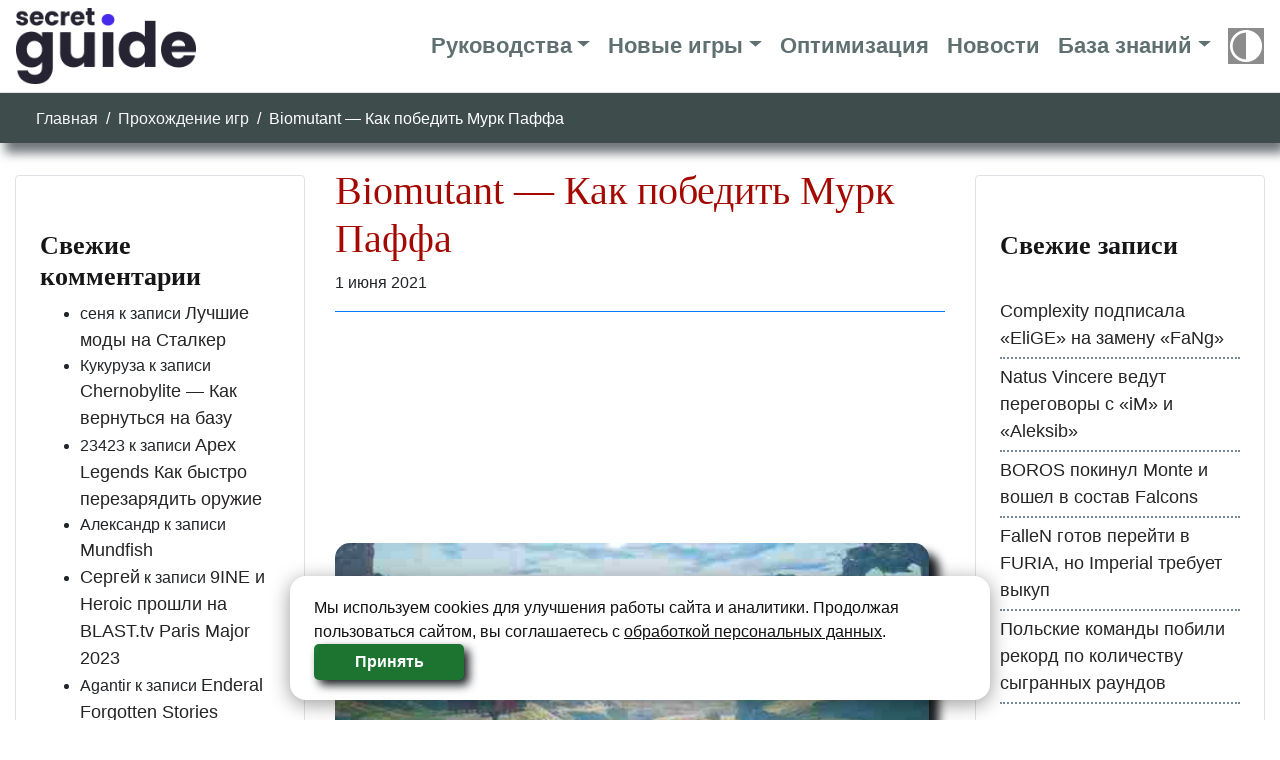

--- FILE ---
content_type: text/css
request_url: https://secretguide.ru/wp-content/cache/wpfc-minified/kz2542jb/1xsou.css
body_size: 55334
content:
@font-face{font-family:dashicons;src:url(//secretguide.ru/wp-includes/fonts/dashicons.eot?99ac726223c749443b642ce33df8b800);src:url(//secretguide.ru/wp-includes/fonts/dashicons.eot?99ac726223c749443b642ce33df8b800#iefix) format("embedded-opentype"),url("[data-uri]") format("woff"),url(//secretguide.ru/wp-includes/fonts/dashicons.ttf?99ac726223c749443b642ce33df8b800) format("truetype");font-weight:400;font-style:normal}.dashicons,.dashicons-before:before{font-family:dashicons;display:inline-block;line-height:1;font-weight:400;font-style:normal;speak:never;text-decoration:inherit;text-transform:none;text-rendering:auto;-webkit-font-smoothing:antialiased;-moz-osx-font-smoothing:grayscale;width:20px;height:20px;font-size:20px;vertical-align:top;text-align:center;transition:color .1s ease-in}.dashicons-admin-appearance:before{content:"\f100"}.dashicons-admin-collapse:before{content:"\f148"}.dashicons-admin-comments:before{content:"\f101"}.dashicons-admin-customizer:before{content:"\f540"}.dashicons-admin-generic:before{content:"\f111"}.dashicons-admin-home:before{content:"\f102"}.dashicons-admin-links:before{content:"\f103"}.dashicons-admin-media:before{content:"\f104"}.dashicons-admin-multisite:before{content:"\f541"}.dashicons-admin-network:before{content:"\f112"}.dashicons-admin-page:before{content:"\f105"}.dashicons-admin-plugins:before{content:"\f106"}.dashicons-admin-post:before{content:"\f109"}.dashicons-admin-settings:before{content:"\f108"}.dashicons-admin-site-alt:before{content:"\f11d"}.dashicons-admin-site-alt2:before{content:"\f11e"}.dashicons-admin-site-alt3:before{content:"\f11f"}.dashicons-admin-site:before{content:"\f319"}.dashicons-admin-tools:before{content:"\f107"}.dashicons-admin-users:before{content:"\f110"}.dashicons-airplane:before{content:"\f15f"}.dashicons-album:before{content:"\f514"}.dashicons-align-center:before{content:"\f134"}.dashicons-align-full-width:before{content:"\f114"}.dashicons-align-left:before{content:"\f135"}.dashicons-align-none:before{content:"\f138"}.dashicons-align-pull-left:before{content:"\f10a"}.dashicons-align-pull-right:before{content:"\f10b"}.dashicons-align-right:before{content:"\f136"}.dashicons-align-wide:before{content:"\f11b"}.dashicons-amazon:before{content:"\f162"}.dashicons-analytics:before{content:"\f183"}.dashicons-archive:before{content:"\f480"}.dashicons-arrow-down-alt:before{content:"\f346"}.dashicons-arrow-down-alt2:before{content:"\f347"}.dashicons-arrow-down:before{content:"\f140"}.dashicons-arrow-left-alt:before{content:"\f340"}.dashicons-arrow-left-alt2:before{content:"\f341"}.dashicons-arrow-left:before{content:"\f141"}.dashicons-arrow-right-alt:before{content:"\f344"}.dashicons-arrow-right-alt2:before{content:"\f345"}.dashicons-arrow-right:before{content:"\f139"}.dashicons-arrow-up-alt:before{content:"\f342"}.dashicons-arrow-up-alt2:before{content:"\f343"}.dashicons-arrow-up-duplicate:before{content:"\f143"}.dashicons-arrow-up:before{content:"\f142"}.dashicons-art:before{content:"\f309"}.dashicons-awards:before{content:"\f313"}.dashicons-backup:before{content:"\f321"}.dashicons-bank:before{content:"\f16a"}.dashicons-beer:before{content:"\f16c"}.dashicons-bell:before{content:"\f16d"}.dashicons-block-default:before{content:"\f12b"}.dashicons-book-alt:before{content:"\f331"}.dashicons-book:before{content:"\f330"}.dashicons-buddicons-activity:before{content:"\f452"}.dashicons-buddicons-bbpress-logo:before{content:"\f477"}.dashicons-buddicons-buddypress-logo:before{content:"\f448"}.dashicons-buddicons-community:before{content:"\f453"}.dashicons-buddicons-forums:before{content:"\f449"}.dashicons-buddicons-friends:before{content:"\f454"}.dashicons-buddicons-groups:before{content:"\f456"}.dashicons-buddicons-pm:before{content:"\f457"}.dashicons-buddicons-replies:before{content:"\f451"}.dashicons-buddicons-topics:before{content:"\f450"}.dashicons-buddicons-tracking:before{content:"\f455"}.dashicons-building:before{content:"\f512"}.dashicons-businessman:before{content:"\f338"}.dashicons-businessperson:before{content:"\f12e"}.dashicons-businesswoman:before{content:"\f12f"}.dashicons-button:before{content:"\f11a"}.dashicons-calculator:before{content:"\f16e"}.dashicons-calendar-alt:before{content:"\f508"}.dashicons-calendar:before{content:"\f145"}.dashicons-camera-alt:before{content:"\f129"}.dashicons-camera:before{content:"\f306"}.dashicons-car:before{content:"\f16b"}.dashicons-carrot:before{content:"\f511"}.dashicons-cart:before{content:"\f174"}.dashicons-category:before{content:"\f318"}.dashicons-chart-area:before{content:"\f239"}.dashicons-chart-bar:before{content:"\f185"}.dashicons-chart-line:before{content:"\f238"}.dashicons-chart-pie:before{content:"\f184"}.dashicons-clipboard:before{content:"\f481"}.dashicons-clock:before{content:"\f469"}.dashicons-cloud-saved:before{content:"\f137"}.dashicons-cloud-upload:before{content:"\f13b"}.dashicons-cloud:before{content:"\f176"}.dashicons-code-standards:before{content:"\f13a"}.dashicons-coffee:before{content:"\f16f"}.dashicons-color-picker:before{content:"\f131"}.dashicons-columns:before{content:"\f13c"}.dashicons-controls-back:before{content:"\f518"}.dashicons-controls-forward:before{content:"\f519"}.dashicons-controls-pause:before{content:"\f523"}.dashicons-controls-play:before{content:"\f522"}.dashicons-controls-repeat:before{content:"\f515"}.dashicons-controls-skipback:before{content:"\f516"}.dashicons-controls-skipforward:before{content:"\f517"}.dashicons-controls-volumeoff:before{content:"\f520"}.dashicons-controls-volumeon:before{content:"\f521"}.dashicons-cover-image:before{content:"\f13d"}.dashicons-dashboard:before{content:"\f226"}.dashicons-database-add:before{content:"\f170"}.dashicons-database-export:before{content:"\f17a"}.dashicons-database-import:before{content:"\f17b"}.dashicons-database-remove:before{content:"\f17c"}.dashicons-database-view:before{content:"\f17d"}.dashicons-database:before{content:"\f17e"}.dashicons-desktop:before{content:"\f472"}.dashicons-dismiss:before{content:"\f153"}.dashicons-download:before{content:"\f316"}.dashicons-drumstick:before{content:"\f17f"}.dashicons-edit-large:before{content:"\f327"}.dashicons-edit-page:before{content:"\f186"}.dashicons-edit:before{content:"\f464"}.dashicons-editor-aligncenter:before{content:"\f207"}.dashicons-editor-alignleft:before{content:"\f206"}.dashicons-editor-alignright:before{content:"\f208"}.dashicons-editor-bold:before{content:"\f200"}.dashicons-editor-break:before{content:"\f474"}.dashicons-editor-code-duplicate:before{content:"\f494"}.dashicons-editor-code:before{content:"\f475"}.dashicons-editor-contract:before{content:"\f506"}.dashicons-editor-customchar:before{content:"\f220"}.dashicons-editor-expand:before{content:"\f211"}.dashicons-editor-help:before{content:"\f223"}.dashicons-editor-indent:before{content:"\f222"}.dashicons-editor-insertmore:before{content:"\f209"}.dashicons-editor-italic:before{content:"\f201"}.dashicons-editor-justify:before{content:"\f214"}.dashicons-editor-kitchensink:before{content:"\f212"}.dashicons-editor-ltr:before{content:"\f10c"}.dashicons-editor-ol-rtl:before{content:"\f12c"}.dashicons-editor-ol:before{content:"\f204"}.dashicons-editor-outdent:before{content:"\f221"}.dashicons-editor-paragraph:before{content:"\f476"}.dashicons-editor-paste-text:before{content:"\f217"}.dashicons-editor-paste-word:before{content:"\f216"}.dashicons-editor-quote:before{content:"\f205"}.dashicons-editor-removeformatting:before{content:"\f218"}.dashicons-editor-rtl:before{content:"\f320"}.dashicons-editor-spellcheck:before{content:"\f210"}.dashicons-editor-strikethrough:before{content:"\f224"}.dashicons-editor-table:before{content:"\f535"}.dashicons-editor-textcolor:before{content:"\f215"}.dashicons-editor-ul:before{content:"\f203"}.dashicons-editor-underline:before{content:"\f213"}.dashicons-editor-unlink:before{content:"\f225"}.dashicons-editor-video:before{content:"\f219"}.dashicons-ellipsis:before{content:"\f11c"}.dashicons-email-alt:before{content:"\f466"}.dashicons-email-alt2:before{content:"\f467"}.dashicons-email:before{content:"\f465"}.dashicons-embed-audio:before{content:"\f13e"}.dashicons-embed-generic:before{content:"\f13f"}.dashicons-embed-photo:before{content:"\f144"}.dashicons-embed-post:before{content:"\f146"}.dashicons-embed-video:before{content:"\f149"}.dashicons-excerpt-view:before{content:"\f164"}.dashicons-exit:before{content:"\f14a"}.dashicons-external:before{content:"\f504"}.dashicons-facebook-alt:before{content:"\f305"}.dashicons-facebook:before{content:"\f304"}.dashicons-feedback:before{content:"\f175"}.dashicons-filter:before{content:"\f536"}.dashicons-flag:before{content:"\f227"}.dashicons-food:before{content:"\f187"}.dashicons-format-aside:before{content:"\f123"}.dashicons-format-audio:before{content:"\f127"}.dashicons-format-chat:before{content:"\f125"}.dashicons-format-gallery:before{content:"\f161"}.dashicons-format-image:before{content:"\f128"}.dashicons-format-quote:before{content:"\f122"}.dashicons-format-status:before{content:"\f130"}.dashicons-format-video:before{content:"\f126"}.dashicons-forms:before{content:"\f314"}.dashicons-fullscreen-alt:before{content:"\f188"}.dashicons-fullscreen-exit-alt:before{content:"\f189"}.dashicons-games:before{content:"\f18a"}.dashicons-google:before{content:"\f18b"}.dashicons-googleplus:before{content:"\f462"}.dashicons-grid-view:before{content:"\f509"}.dashicons-groups:before{content:"\f307"}.dashicons-hammer:before{content:"\f308"}.dashicons-heading:before{content:"\f10e"}.dashicons-heart:before{content:"\f487"}.dashicons-hidden:before{content:"\f530"}.dashicons-hourglass:before{content:"\f18c"}.dashicons-html:before{content:"\f14b"}.dashicons-id-alt:before{content:"\f337"}.dashicons-id:before{content:"\f336"}.dashicons-image-crop:before{content:"\f165"}.dashicons-image-filter:before{content:"\f533"}.dashicons-image-flip-horizontal:before{content:"\f169"}.dashicons-image-flip-vertical:before{content:"\f168"}.dashicons-image-rotate-left:before{content:"\f166"}.dashicons-image-rotate-right:before{content:"\f167"}.dashicons-image-rotate:before{content:"\f531"}.dashicons-images-alt:before{content:"\f232"}.dashicons-images-alt2:before{content:"\f233"}.dashicons-index-card:before{content:"\f510"}.dashicons-info-outline:before{content:"\f14c"}.dashicons-info:before{content:"\f348"}.dashicons-insert-after:before{content:"\f14d"}.dashicons-insert-before:before{content:"\f14e"}.dashicons-insert:before{content:"\f10f"}.dashicons-instagram:before{content:"\f12d"}.dashicons-laptop:before{content:"\f547"}.dashicons-layout:before{content:"\f538"}.dashicons-leftright:before{content:"\f229"}.dashicons-lightbulb:before{content:"\f339"}.dashicons-linkedin:before{content:"\f18d"}.dashicons-list-view:before{content:"\f163"}.dashicons-location-alt:before{content:"\f231"}.dashicons-location:before{content:"\f230"}.dashicons-lock-duplicate:before{content:"\f315"}.dashicons-lock:before{content:"\f160"}.dashicons-marker:before{content:"\f159"}.dashicons-media-archive:before{content:"\f501"}.dashicons-media-audio:before{content:"\f500"}.dashicons-media-code:before{content:"\f499"}.dashicons-media-default:before{content:"\f498"}.dashicons-media-document:before{content:"\f497"}.dashicons-media-interactive:before{content:"\f496"}.dashicons-media-spreadsheet:before{content:"\f495"}.dashicons-media-text:before{content:"\f491"}.dashicons-media-video:before{content:"\f490"}.dashicons-megaphone:before{content:"\f488"}.dashicons-menu-alt:before{content:"\f228"}.dashicons-menu-alt2:before{content:"\f329"}.dashicons-menu-alt3:before{content:"\f349"}.dashicons-menu:before{content:"\f333"}.dashicons-microphone:before{content:"\f482"}.dashicons-migrate:before{content:"\f310"}.dashicons-minus:before{content:"\f460"}.dashicons-money-alt:before{content:"\f18e"}.dashicons-money:before{content:"\f526"}.dashicons-move:before{content:"\f545"}.dashicons-nametag:before{content:"\f484"}.dashicons-networking:before{content:"\f325"}.dashicons-no-alt:before{content:"\f335"}.dashicons-no:before{content:"\f158"}.dashicons-open-folder:before{content:"\f18f"}.dashicons-palmtree:before{content:"\f527"}.dashicons-paperclip:before{content:"\f546"}.dashicons-pdf:before{content:"\f190"}.dashicons-performance:before{content:"\f311"}.dashicons-pets:before{content:"\f191"}.dashicons-phone:before{content:"\f525"}.dashicons-pinterest:before{content:"\f192"}.dashicons-playlist-audio:before{content:"\f492"}.dashicons-playlist-video:before{content:"\f493"}.dashicons-plugins-checked:before{content:"\f485"}.dashicons-plus-alt:before{content:"\f502"}.dashicons-plus-alt2:before{content:"\f543"}.dashicons-plus:before{content:"\f132"}.dashicons-podio:before{content:"\f19c"}.dashicons-portfolio:before{content:"\f322"}.dashicons-post-status:before{content:"\f173"}.dashicons-pressthis:before{content:"\f157"}.dashicons-printer:before{content:"\f193"}.dashicons-privacy:before{content:"\f194"}.dashicons-products:before{content:"\f312"}.dashicons-randomize:before{content:"\f503"}.dashicons-reddit:before{content:"\f195"}.dashicons-redo:before{content:"\f172"}.dashicons-remove:before{content:"\f14f"}.dashicons-rest-api:before{content:"\f124"}.dashicons-rss:before{content:"\f303"}.dashicons-saved:before{content:"\f15e"}.dashicons-schedule:before{content:"\f489"}.dashicons-screenoptions:before{content:"\f180"}.dashicons-search:before{content:"\f179"}.dashicons-share-alt:before{content:"\f240"}.dashicons-share-alt2:before{content:"\f242"}.dashicons-share:before{content:"\f237"}.dashicons-shield-alt:before{content:"\f334"}.dashicons-shield:before{content:"\f332"}.dashicons-shortcode:before{content:"\f150"}.dashicons-slides:before{content:"\f181"}.dashicons-smartphone:before{content:"\f470"}.dashicons-smiley:before{content:"\f328"}.dashicons-sort:before{content:"\f156"}.dashicons-sos:before{content:"\f468"}.dashicons-spotify:before{content:"\f196"}.dashicons-star-empty:before{content:"\f154"}.dashicons-star-filled:before{content:"\f155"}.dashicons-star-half:before{content:"\f459"}.dashicons-sticky:before{content:"\f537"}.dashicons-store:before{content:"\f513"}.dashicons-superhero-alt:before{content:"\f197"}.dashicons-superhero:before{content:"\f198"}.dashicons-table-col-after:before{content:"\f151"}.dashicons-table-col-before:before{content:"\f152"}.dashicons-table-col-delete:before{content:"\f15a"}.dashicons-table-row-after:before{content:"\f15b"}.dashicons-table-row-before:before{content:"\f15c"}.dashicons-table-row-delete:before{content:"\f15d"}.dashicons-tablet:before{content:"\f471"}.dashicons-tag:before{content:"\f323"}.dashicons-tagcloud:before{content:"\f479"}.dashicons-testimonial:before{content:"\f473"}.dashicons-text-page:before{content:"\f121"}.dashicons-text:before{content:"\f478"}.dashicons-thumbs-down:before{content:"\f542"}.dashicons-thumbs-up:before{content:"\f529"}.dashicons-tickets-alt:before{content:"\f524"}.dashicons-tickets:before{content:"\f486"}.dashicons-tide:before{content:"\f10d"}.dashicons-translation:before{content:"\f326"}.dashicons-trash:before{content:"\f182"}.dashicons-twitch:before{content:"\f199"}.dashicons-twitter-alt:before{content:"\f302"}.dashicons-twitter:before{content:"\f301"}.dashicons-undo:before{content:"\f171"}.dashicons-universal-access-alt:before{content:"\f507"}.dashicons-universal-access:before{content:"\f483"}.dashicons-unlock:before{content:"\f528"}.dashicons-update-alt:before{content:"\f113"}.dashicons-update:before{content:"\f463"}.dashicons-upload:before{content:"\f317"}.dashicons-vault:before{content:"\f178"}.dashicons-video-alt:before{content:"\f234"}.dashicons-video-alt2:before{content:"\f235"}.dashicons-video-alt3:before{content:"\f236"}.dashicons-visibility:before{content:"\f177"}.dashicons-warning:before{content:"\f534"}.dashicons-welcome-add-page:before{content:"\f133"}.dashicons-welcome-comments:before{content:"\f117"}.dashicons-welcome-learn-more:before{content:"\f118"}.dashicons-welcome-view-site:before{content:"\f115"}.dashicons-welcome-widgets-menus:before{content:"\f116"}.dashicons-welcome-write-blog:before{content:"\f119"}.dashicons-whatsapp:before{content:"\f19a"}.dashicons-wordpress-alt:before{content:"\f324"}.dashicons-wordpress:before{content:"\f120"}.dashicons-xing:before{content:"\f19d"}.dashicons-yes-alt:before{content:"\f12a"}.dashicons-yes:before{content:"\f147"}.dashicons-youtube:before{content:"\f19b"}.dashicons-editor-distractionfree:before{content:"\f211"}.dashicons-exerpt-view:before{content:"\f164"}.dashicons-format-links:before{content:"\f103"}.dashicons-format-standard:before{content:"\f109"}.dashicons-post-trash:before{content:"\f182"}.dashicons-share1:before{content:"\f237"}.dashicons-welcome-edit-page:before{content:"\f119"}.post-views.entry-meta>span{margin-right:0!important;font:16px/1}.post-views.entry-meta>span.post-views-icon.dashicons{display:inline-block;font-size:16px;line-height:1;text-decoration:inherit;vertical-align:middle}#comments{max-width: 1100px; margin: 50px auto; color: #333333; font-style: normal; }
#comments p, #respond p{ float: none!important;}
#wpdcom{max-width:750px; padding:0; margin:7px auto 15px auto;}
#wpdcom *{box-sizing:border-box; line-height: initial;}
#wpdcom i{margin:0;}
#comments #wpdcom span, #respond #wpdcom span, #wpdcom span{display: inline;letter-spacing: inherit;text-transform: none;font-size: 1em;}
#comments #wpdcom .wpdiscuz-embed-wrapper .fb_iframe_widget > span{display: inline-block;}
#wpdcom form{margin: 0px; padding: 0px; border: none; background: none;}
#wpdcom input:required {box-shadow: 0px 0px 1px #555;}
#wpdcom button{min-height: auto; min-width: auto; max-width: auto; min-height: auto; display: inline-block; font-weight:normal;text-transform: none;}
#wpdcom svg{display:inline;}
#wpdcom .wpd-cursor-pointer{cursor: pointer;}
#wpdcom .avatar{padding:0px; margin:0 auto; float:none; display:inline; height:auto; border:none; border-radius:0%; box-shadow: none; }
#wpdcom .page-numbers{padding:2px 7px; font-size:14px; margin:20px 1px; line-height:33px; background:#fff}
#wpdcom span.current{color:#fff}
#wpdcom .wc-label a:focus{outline:0}
#wpdcom .wpdiscuz-hidden{display:none}
#wpdcom .wpd-clear, #wpdcom .clearfix, .wpdiscuz_top_clearing, .wpdiscuz_clear{clear:both}  .wpdiscuz_clear_right{clear:right}  .wpdiscuz_clear_left{clear:left}
#wpdcom .wpd-space{flex-grow: 1;}
#wpdcom .wpd-hidden{visibility: hidden; opacity:0; transition: visibility 0s, opacity 0.5s linear;}
#wpdcom .wpd-up{color: #009149 !important;}
#wpdcom .wpd-up svg{fill: #009149!important;}
#wpdcom .wpd-down{color: #fc5844!important;}
#wpdcom .wpd-down svg{fill: #fc5844!important;}
#wpdcom .wpd-reply{margin-left:25px}
#wpdcom .wpd-reply.wpd_comment_level-2{margin-left:70px}
#wpdcom.wpd-layout-2 .wpd-reply{margin-left:40px}
#wpdcom.wpd-layout-2 .wpd-reply.wpd_comment_level-2{margin-left:28px}
#wpdcom.wpd-layout-3 .wpd-reply{margin-left:45px}
#wpdcom.wpd-layout-3 .wpd-reply.wpd_comment_level-2{margin-left:62px}
#wpdcom .wpdlb{clip: rect(1px, 1px, 1px, 1px); clip-path: inset(50%); height: 1px; width: 1px; margin: -1px; overflow: hidden; padding: 0; position: absolute;} .wpd-tooltip { position: relative; overflow: hidden;}
.wpd-tooltip:hover { overflow: visible;}
.wpd-tooltip:hover .wpd-tooltip-content {opacity: 1;}
.wpd-tooltip .wpd-tooltip-content {background: #555555; border-radius: 5px;  box-sizing: border-box; color: #ffffff; font-size: 14px; max-width: 200px; min-width: 145px; padding: 10px; position: absolute; opacity:0;}
.wpd-tooltip .wpd-tooltip-content a{color: #ffffff; text-decoration: none;}
.wpd-tooltip .wpd-tooltip-content::after {background: #555555; content: ""; height: 10px; position: absolute; -webkit-transform: rotate(45deg); transform: rotate(45deg); width: 10px;}
.wpd-tooltip.wpd-top .wpd-tooltip-content {bottom: calc(100% + 0.3em); left: 50%; -webkit-transform: translateX(-50%); transform: translateX(-50%);}
.wpd-tooltip.wpd-top .wpd-tooltip-content::after {bottom: -5px; left: 50%;  margin-left: -5px;}
.wpd-tooltip.wpd-bottom .wpd-tooltip-content {bottom: calc(-100% - 1.8em); left: 50%; -webkit-transform: translateX(-50%); transform: translateX(-50%);}
.wpd-tooltip.wpd-bottom .wpd-tooltip-content::after {top: -5px;}
.wpd-tooltip.wpd-right .wpd-tooltip-content {left: calc(100% + 1.5em); top: 50%; -webkit-transform: translateY(-50%); transform: translateY(-50%);}
.wpd-tooltip.wpd-right .wpd-tooltip-content::after {left: -5px; margin-top: -5px; top: 50%;}
.wpd-tooltip.wpd-left .wpd-tooltip-content {right: calc(100% + 1.5em); top: 50%; -webkit-transform: translateY(-50%); transform: translateY(-50%);}
.wpd-tooltip.wpd-left .wpd-tooltip-content::after {right: -5px; margin-top: -5px; top: 50%;}
[wpd-tooltip]{position:relative;}
[wpd-tooltip]::before {content: "";position: absolute;top:-8px;left:50%;transform: translateX(-50%);border-width: 7px 7px 0 7px;border-style: solid;border-color: #555555 transparent transparent transparent;z-index: 100;opacity:0;}
[wpd-tooltip]::after {content: attr(wpd-tooltip); position: absolute;left:50%;top:-8px;transform: translateX(-50%)   translateY(-100%);background: #555555;text-align: center;color: #fff;padding:8px 10px;font-size: 11px; line-height:1.5; min-width: 6vw; border-width:0; border-radius: 4px;pointer-events: none;z-index: 99;opacity:0;text-transform: none;}
[wpd-tooltip]:hover::after,[wpd-tooltip]:hover::before {opacity: 1;transition: all .4s ease-in-out;}
[wpd-tooltip-size='small']::after{min-width: 5vw;}
[wpd-tooltip-size='medium']::after{min-width: 10vw;}
[wpd-tooltip-size='long']::after{min-width: 14vw;}
[wpd-tooltip-position='left']::before{left:0%;top:50%;margin-left:-11px; transform:translatey(-50%) rotate(-90deg)}
[wpd-tooltip-position='top']::before{left:50%;}
[wpd-tooltip-position='bottom']::before{top:100%;margin-top:8px;transform: translateX(-50%) translatey(-100%) rotate(-180deg)}
[wpd-tooltip-position='right']::before{left:100%;top:50%;margin-left:0px;transform:translatey(-50%) rotate(90deg)}
[wpd-tooltip-position='left']::after{left:0%;top:50%;margin-left:-8px;transform: translateX(-100%)   translateY(-50%);}
[wpd-tooltip-position='top']::after{left:50%;}
[wpd-tooltip-position='bottom']::after{top:100%;margin-top:8px;transform: translateX(-50%) translateY(0%);}
[wpd-tooltip-position='right']::after{left:100%;top:50%;margin-left:9px;transform: translateX(0%)   translateY(-50%);}
_:-ms-lang(x), .wpd-social-login [wpd-tooltip]::after{top: -24px;}
_:-ms-lang(x), .wpd-social-login [wpd-tooltip]::before{top: -24px;}
#wpdcom div.wpd-field-desc {position: relative; display: inline; }
#wpdcom div.wpd-field-desc span {position: absolute; width:200px; color: #FFFFFF; background: #555555; height:auto; line-height: 17px; padding:8px 10px; font-size:12px!important; text-align: center; visibility: hidden; border-radius: 6px; left: -150px; }
#wpdcom div.wpd-field-desc span:after { content: ''; position: absolute; top: 100%; left: 50%; margin-left: -4px; width: 0; height: 0; border-top: 8px solid #555555; border-right: 8px solid transparent; border-left: 8px solid transparent; }
#wpdcom div:hover.wpd-field-desc span {visibility: visible; opacity: 1; bottom: 34px; left: 50%; margin-left: -100px; z-index: 999999; }
#wpdcom div:hover.wpd-tooltip {position: relative; }
#wpdcom span.wpd-field-desc {position: relative; display: inline; }
#wpdcom span.wpd-field-desc span {position: absolute; width:200px; color: #FFFFFF; background: #555555; height:auto; line-height: 17px; padding:8px 10px; font-size:12px; text-align: center; visibility: hidden; border-radius: 6px; left: -150px; }
#wpdcom span.wpd-field-desc span:after { content: ''; position: absolute; top: 100%; left: 50%; width: 0; height: 0; border-top: 8px solid #555555; border-right: 8px solid transparent; border-left: 8px solid transparent; }
#wpdcom span:hover.wpd-field-desc span {visibility: visible; opacity: 1; bottom: 38px; left: 50%; margin-left: -105px; z-index: 999999; } @font-face { font-family: 'square721_cn_btroman'; src: url(//secretguide.ru/wp-content/plugins/wpdiscuz/themes/default/css/fonts/sqr721c-webfont.eot); src: url(//secretguide.ru/wp-content/plugins/wpdiscuz/themes/default/css/fonts/sqr721c-webfont.eot?#iefix) format('embedded-opentype'), url(//secretguide.ru/wp-content/plugins/wpdiscuz/themes/default/css/fonts/sqr721c-webfont.woff2) format('woff2'), url(//secretguide.ru/wp-content/plugins/wpdiscuz/themes/default/css/fonts/sqr721c-webfont.woff) format('woff'), url(//secretguide.ru/wp-content/plugins/wpdiscuz/themes/default/css/fonts/sqr721c-webfont.ttf)  format('truetype'), url(//secretguide.ru/wp-content/plugins/wpdiscuz/themes/default/css/fonts/sqr721c-webfont.svg#svgFontName) format('svg'); }
#wpd-post-rating{display: flex; flex-wrap: wrap; flex-direction: row; justify-content: center; align-items: center; width: 100%; margin-top: 20px; margin-bottom: 30px;}
#wpd-post-rating .wpd-rating-wrap{width: 30%;display: flex; flex-wrap: nowrap; flex-direction: row; justify-content: center; align-items: center; align-content: center; text-align: center; }
#wpd-post-rating .wpd-rating-wrap .wpd-rating-left{flex-grow: 1; height: 1px; border-bottom: 1px dashed #999999; margin-right: -10px;}
#wpd-post-rating .wpd-rating-wrap .wpd-rating-right{flex-grow: 1; height: 1px; border-bottom: 1px dashed #999999; margin-left: -10px;}
#wpd-post-rating .wpd-rating-wrap .wpd-rating-data{width: 125px; white-space: nowrap; text-align: center; display: flex; flex-direction: column; justify-content: center; flex-wrap: wrap; align-items: center;}
#wpd-post-rating .wpd-rating-wrap .wpd-rating-title{width: 125px; white-space: break-spaces; word-break: break-all; font-size: 12px; letter-spacing: 0.5px; color: #888; line-height: 16px; display: block; margin-top: 7px; margin-bottom: -3px;}
#wpd-post-rating .wpd-rating-wrap .wpd-rating-value{ transition:0.2s; background-color:#ffffff; border: 1px dashed #777777; height: 60px; width: 60px; text-align: center; border-radius: 50%;font-family: square721_cn_btroman, "Open Sans", san-serif;  }
#wpd-post-rating .wpd-rating-wrap .wpd-rating-value span{ color: #666666; display: block!important; cursor: default; }
#wpd-post-rating .wpd-rating-wrap .wpd-rating-value .wpdrv{font-size: 24px!important; line-height: 60px!important; padding-top: 0px!important;}
#wpd-post-rating .wpd-rating-wrap .wpd-rating-value .wpdrc{font-size: 18px!important; line-height: 16px!important; display: none!important; padding-top: 17px!important;}
#wpd-post-rating .wpd-rating-wrap .wpd-rating-value .wpdrt{font-size: 10px!important; line-height: 16px!important;  display: none!important; padding-top: 0px!important; font-style: normal; font-family: Arial, sans-serif;}
#wpd-post-rating .wpd-rating-wrap .wpd-rating-value:hover .wpdrv{display: none!important;}
#wpd-post-rating .wpd-rating-wrap .wpd-rating-value:hover .wpdrc,
#wpd-post-rating .wpd-rating-wrap .wpd-rating-value:hover .wpdrt{display: block!important; color: #ffffff; transition:0.8s;}
#wpd-post-rating .wpd-rating-wrap .wpd-rating-value:hover{background-color: #555555; transition:0.5s;}
#wpd-post-rating .wpd-rating-wrap .wpd-rating-stars{margin-top:7px; display: flex; flex-wrap: nowrap; flex-direction: row; justify-content: center;}
#wpd-post-rating .wpd-rating-wrap .wpd-rating-stars svg{ width: 26px; height: 26px; display: block; margin-right: -3px;}
#wpd-post-rating.wpd-not-rated .wpd-rating-wrap .wpd-rating-data:hover .wpd-rating-stars{display:none;}
#wpd-post-rating.wpd-not-rated .wpd-rating-wrap .wpd-rating-data:hover .wpd-rate-starts{display:flex;}
#wpd-post-rating .wpd-rating-wrap .wpd-rate-starts{display:none;margin-top:7px; flex-wrap: nowrap; flex-direction: row; justify-content: center;}
#wpd-post-rating .wpd-rating-wrap .wpd-rate-starts svg{ width: 26px; height: 26px; display: block; margin-right: -3px;}
.wpd-rating{display: flex; flex-wrap: wrap; flex-direction: row; justify-content: center; align-items: center; width: 100%; margin-top: 20px; margin-bottom: 30px;}
.wpd-rating .wpd-rating-wrap{width: 30%;display: flex; flex-wrap: nowrap; flex-direction: row; justify-content: center; align-items: center; align-content: center; text-align: center; }
.wpd-rating .wpd-rating-wrap .wpd-rating-left{flex-grow: 1; height: 1px; border-bottom: 1px dashed #999999; margin-right: -10px;}
.wpd-rating .wpd-rating-wrap .wpd-rating-right{flex-grow: 1; height: 1px; border-bottom: 1px dashed #999999; margin-left: -10px;}
.wpd-rating .wpd-rating-wrap .wpd-rating-data{width: 125px; white-space: nowrap; text-align: center; display: flex; flex-direction: column; justify-content: center; flex-wrap: wrap; align-items: center;}
.wpd-rating .wpd-rating-wrap .wpd-rating-title{width: 125px; white-space: break-spaces; word-break: break-all; font-size: 12px; letter-spacing: 0.5px; color: #888; line-height: 16px; display: block; margin-top: 7px; margin-bottom: -3px;}
.wpd-rating .wpd-rating-wrap .wpd-rating-value{ transition:0.2s; background-color:#ffffff; border: 1px dashed #777777; height: 60px; width: 60px; text-align: center; border-radius: 50%;font-family: square721_cn_btroman, "Open Sans", san-serif;  }
.wpd-rating .wpd-rating-wrap .wpd-rating-value span{ color: #666666; display: block!important; cursor: default; }
.wpd-rating .wpd-rating-wrap .wpd-rating-value .wpdrv{font-size: 24px!important; line-height: 60px!important; padding-top: 0px!important;}
.wpd-rating .wpd-rating-wrap .wpd-rating-value .wpdrc{font-size: 18px!important; line-height: 16px!important; display: none!important; padding-top: 17px!important;}
.wpd-rating .wpd-rating-wrap .wpd-rating-value .wpdrt{font-size: 10px!important; line-height: 16px!important; display: none!important; padding-top: 0px!important;font-style: normal; font-family: Arial, sans-serif;}
.wpd-rating .wpd-rating-wrap .wpd-rating-value:hover .wpdrv{display: none!important;}
.wpd-rating .wpd-rating-wrap .wpd-rating-value:hover .wpdrc,
.wpd-rating .wpd-rating-wrap .wpd-rating-value:hover .wpdrt{display: block!important; color: #ffffff!important; transition:0.8s;}
.wpd-rating .wpd-rating-wrap .wpd-rating-value:hover{background-color: #555555; transition:0.5s;}
.wpd-rating .wpd-rating-wrap .wpd-rating-stars{margin-top:7px; display: flex; flex-wrap: nowrap; flex-direction: row; justify-content: center;}
.wpd-rating .wpd-rating-wrap .wpd-rating-stars svg{ width: 26px; height: 26px; display: block; margin-right: -3px;}
.wpd-rating .wpd-rating-wrap .wpd-rating-stars svg .wpd-star{fill: #cccccc;}
.wpd-rating .wpd-rating-wrap .wpd-rating-stars svg .wpd-active{fill: #ffc600;}
.wpd-rating .wpd-rating-wrap .wpd-rating-name{font-size: 12px; padding-top: 5px; color: #999999; display: none;} #wpdcom .wpd-form-head{border-bottom: 1px solid #cccccc; padding: 7px 2px 9px 2px; margin-top: 20px; margin-bottom: 5px; display: flex; flex-wrap: wrap; flex-direction: row; justify-content: space-between;}
#wpdcom .wpd-sbs-toggle{color: #666666; font-size: 14px; line-height: 20px; cursor: pointer;}
#wpdcom .wpd-sbs-toggle i.fa-envelope{ font-size: 15px; margin-right: 4px; }
#wpdcom .wpd-sbs-toggle i.fa-caret-down{ font-size: 16px; margin-left: 4px; color: #666666;}
#wpdcom .wpd-sbs-toggle .wpd-sbs-title{ font-size: 15px;}
#wpdcom .wpd-auth{display: flex; flex-direction: row; justify-content: flex-end;}
#wpdcom .wpd-social-login{text-align: right;}
#wpdcom .wpd-social-login .wpd-connect-with{line-height: 20px; font-size: 14px!important; margin: 0px 9px; vertical-align: baseline; color: #666;}
#wpdcom .wpd-social-login i{opacity:0.8; font-size: 12px; cursor: pointer; color: #ffffff; text-align: center; line-height: 22px; width: 22px; height: 22px; border-radius: 50%; display: inline-block; margin: 0 2px;}
#wpdcom .wpd-social-login i:hover{opacity: 1;}
#wpdcom .wpd-social-login i.wpd-disqus{ font-style: normal; font-weight: bold; font-family: Verdana, Arial, sans-serif; font-size: 13px; line-height: 23px}
#wpdcom .wpd-social-login .wpdsn-fb i{background-color: #4267B2;}
#wpdcom .wpd-social-login .wpdsn-tw i{background-color:#1DA1F2;}
#wpdcom .wpd-social-login .wpdsn-gg i{background-color:#D54C3F;}
#wpdcom .wpd-social-login .wpdsn-ds i{background-color:#2196F3;}
#wpdcom .wpd-social-login .wpdsn-wp i{background-color:#999999;}
#wpdcom .wpd-social-login .wpdsn-vk i{background-color:#4C75A3;}
#wpdcom .wpd-social-login .wpdsn-ok i{background-color:#EF7800;}
#wpdcom .wpd-social-login .wpdsn-insta i{background-color:#F97149;}
#wpdcom .wpd-social-login .wpdsn-linked i{background-color:#007BB6;}
#wpdcom .wpd-social-login .wpdsn-yandex i{background-color:#FF0000;}
#wpdcom .wpd-social-login .wpdsn-mailru i{background-color:#168DE2;color: #ff9e00}
#wpdcom .wpd-social-login .wpdsn-weibo i{background-color:#d52a2c;}
#wpdcom .wpd-social-login .wpdsn-weixin i{background-color:#20c300;}
#wpdcom .wpd-social-login .wpdsn-qq i{background-color:#1479d7;}
#wpdcom .wpd-social-login .wpdsn-baidu i{background-color:#F23F40;color: #2319dc}
#wpdcom .wpd-auth .wpd-sep{border-right: 1px #cccccc solid; margin:0 12px; display: inline;}
#wpdcom .wpd-auth .wpd-login{font-size: 14px; line-height: 20px;}
#wpdcom .wpd-auth .wpd-login i{margin-right: 2px;}
#wpdcom .wpd-auth .wpd-login a{color: #3272bf; text-decoration: none;}
#wpdcom .wpd-auth .wpd-login a:hover{color: #0d3e81;}
#wpdcom .wpdiscuz-social-login-spinner{display: none;}
#wpdcom .wpd-social-login-agreement{width: 100%;margin-top: 15px;margin-bottom:0;font-size: 12px;padding: 20px 30px 10px 30px;background-color: #F8F8F8;border: 1px dotted #dddddd;clear: both;line-height: normal;}
#wpdcom .wpd-social-login-agreement .wpd-agreement-title{font-weight: bold;margin-bottom: 5px;font-size: 15px;}
#wpdcom .wpd-social-login-agreement .wpd-agreement-button{text-transform: uppercase;padding: 3px 20px;margin: 5px 0 0 15px;cursor: pointer;font-size: 12px;line-height: 20px;color:#00B38F;display: inline-block;}
#wpdcom .wpd-social-login-agreement .wpd-agreement-button.wpd-agreement-button-agree{border: 1px dotted #00B38F;color: #00B38F;}
#wpdcom .wpd-social-login-agreement .wpd-agreement-button.wpd-agreement-button-agree:hover{color: #FFFFFF;background:#00B38F;}
#wpdcom .wpd-social-login-agreement .wpd-agreement-button.wpd-agreement-button-disagree{border: 1px dotted #ff312f;color: #ff312f;}
#wpdcom .wpd-social-login-agreement .wpd-agreement-button.wpd-agreement-button-disagree:hover{color: #FFFFFF;background:#ff312f;}
#wpdcom .wpd-social-login-agreement .wpd-agreement-buttons{margin-top: 4px;}
#wpdcom .wpd-social-login-agreement .wpd-agreement-buttons-left{float: left;}
#wpdcom .wpd-social-login-agreement .wpd-agreement-buttons-right{float: right;}
#wpdcom .wpd-secondary-forms-social-content .wpd-social-login-agreement{padding: 20px;} #wpdcom .wpdiscuz-subscribe-bar{width:100%; box-sizing:border-box; padding: 15px 0px 5px 0px; margin-bottom:0px; }
#wpdcom .wpdiscuz-subscribe-bar form {display: flex; flex-wrap: wrap; justify-content: flex-start; flex-direction: row; align-items: center; margin-bottom: 10px;}
#wpdcom .wpdiscuz-subscribe-bar .wpdiscuz_subscribe_status{font-size: 14px;}
#wpdcom .wpdiscuz-subscribe-form-intro{font-size:14px; display:block; padding:3px 10px 3px 1px; line-height:20px; box-sizing:border-box; white-space:nowrap}
#wpdcom .wpdiscuz-subscribe-form-option{flex-grow:1; font-size:13px; display:block; padding-right:5px; box-sizing:border-box}
#wpdcom .wpdiscuz-subscribe-form-email{font-size:14px; display:block; padding:0 5px 0 0; box-sizing:border-box; width:30%}
#wpdcom .wpdiscuz-subscribe-form-button{font-size:14px; display:block; box-sizing:border-box}
#wpdcom .wpdiscuz-subscribe-form-email select{width:100%!important}
#wpdcom .wpdiscuz-subscribe-form-email input[type="email"]{font-size:13px!important; padding:3px!important; width:100%!important; height:auto!important; line-height:20px!important; box-sizing:border-box!important; clear:both; float:none; margin:0}
#wpdcom .wpdiscuz-subscribe-form-button input[type="submit"]{font-size:16px!important; min-height:29px!important; height:29px!important; padding:1px 3px 5px 3px!important; min-width:40px; line-height:14px!important; box-sizing:border-box!important; border:1px solid #ddd; clear:both; float:none; margin:0}
#wpdcom .wpdiscuz-subscribe-agreement{font-size: 12px; display: block; clear: left; padding-top: 10px; width: 92%;}
#wpdcom .wpdiscuz-subscribe-agreement label{ cursor: pointer; display: inline; font-size: 13px; margin: 0 4px;}
#wpdcom .wpdiscuz-subscribe-bar #wpdiscuz_subscription_button{box-shadow: none; font-weight: bold; letter-spacing: 0;} #wpdcom .wpd-form-wrap{padding-bottom: 10px;}
#wpdcom .wpd-form .wpdiscuz-textarea-wrap{display: flex; flex-wrap: nowrap; flex-direction: row; justify-content:space-between; padding: 20px 0; align-items: center;}
#wpdcom .wpd-form .wpdiscuz-textarea-wrap [id^=wpd-editor-wraper]{flex-grow:1; position: relative; width: 100%;}
#wpdcom .wpd-form .wpd-textarea-wrap{position: relative;}
#wpdcom .wpd-form .wpdiscuz-textarea-wrap [id^=wpd-editor-wraper] textarea{width: 100%;}
#wpdcom .wpd-form .wpd-avatar{margin-right: 15px; border-radius: 100%; text-align: left;flex-shrink: 0; align-self: flex-start;}
#wpdcom .wpd-form .wpd-avatar img,
#wpdcom .wpd-form .wpd-avatar img.avatar{width:56px; height:56px; max-width: 56px; border-radius: 100%; border: 1px solid #cccccc; padding: 2px; background-color: #ffffff; vertical-align: middle; text-align: center;}
#wpdcom .wpd-form .wpdiscuz-textarea-wrap textarea{ height: 54px ; border-radius: 5px; border: 1px solid #cccccc; width: 100%; padding: 10px 15px; font-size: 14px; box-shadow: inset 1px 1px 8px rgba(0, 0, 0, 0.1); font-family: inherit; outline: none; -webkit-transition: .18s ease-out; -moz-transition: .18s ease-out; -o-transition: .18s ease-out; transition: .18s ease-out;resize: none;}
#wpdcom .wpd-form .wpdiscuz-textarea-wrap textarea:hover {box-shadow: inset 1px 2px 8px rgba(0, 0, 0, 0.02);}
#wpdcom .wpd-form .wpdiscuz-textarea-wrap textarea::-moz-placeholder { line-height:28px; color: #666666; font-size: 16px;}
#wpdcom .wpd-form .wpdiscuz-textarea-wrap textarea::-webkit-input-placeholder {line-height:28px; color: #666666; font-size: 16px;}
#wpdcom .wpd-form .wpdiscuz-textarea-wrap textarea:-ms-input-placeholder {line-height:28px; color: #666666; font-size: 16px;}
#wpdcom .wpdiscuz-edit-form-wrap {margin-bottom: 15px; margin-top: 10px; position: relative;}
#wpdcom .wpdiscuz-edit-form-wrap table{  border: none; margin: 15px 0px;}
#wpdcom .wpdiscuz-edit-form-wrap table td{ border: none; padding: 1px 0px; border-bottom: 1px dashed #cccccc;}
#wpdcom .wpdiscuz-edit-form-wrap table td label{font-size: 13px; color: #666666;display: inline; line-height: 22px; margin-right: 20px; vertical-align: text-bottom;}
#wpdcom .wpdiscuz-edit-form-wrap .wc_save_wrap{text-align: right; margin-top: 10px;}
#wpdcom .wpdiscuz-edit-form-wrap .wc_save_wrap .wc_cancel_edit{margin: 0px 10px;}
#wpdcom .wpd-form.wpd-secondary-form-wrapper{margin-bottom: 25px;}
#wpdcom .wpd-form.wpd-secondary-form-wrapper .wpdiscuz-textarea-wrap{padding-top: 10px;}
#wpdcom .wpd-form-wrap .wpd-login-to-comment{text-align: center;font-size: 16px;padding: 15px 0 0 0;}
#wpdcom .wpd-form .wpdiscuz-textarea-wrap{padding-bottom: 10px;}
#wpdcom .wpd-form .wpdiscuz-textarea-wrap.wpd-txt{flex-wrap: wrap;}
#wpdcom .wpd-form .wpdiscuz-textarea-wrap.wpd-txt .wpd-avatar{flex-basis: 69px; margin-right: 0;}
#wpdcom .wpd-form .wpdiscuz-textarea-wrap.wpd-txt .wpd-textarea-wrap{flex-basis: calc( 100% - 70px );}
#wpdcom .wpd-form .wpdiscuz-textarea-wrap.wpd-txt .wpd-textarea-wrap .quicktags-toolbar{ width: 100%; margin-bottom: 1px;}
#wpdcom .wpd-form .wpdiscuz-textarea-wrap.wpd-txt .wpd-textarea-wrap textarea{width: 100%;}
#wpdcom .wpd-form .wpdiscuz-textarea-wrap.wpd-txt .wmu-upload-wrap {flex-basis: 100%;text-align: right; margin-top: 3px;}
#wpdcom .wpd-form .wpdiscuz-textarea-wrap.wpd-txt .wmu-upload-wrap i{color: #888; font-size: 18px;}
#wpdcom .wpd-form .wpdiscuz-textarea-wrap .wpd-editor-buttons-right{float:right;}
#wpdcom .wpd-form .wpdiscuz-textarea-wrap.wpd-txt .wpd-editor-buttons-right{display:flex;align-items:center;margin-left: auto;}
#comments #wpdcom .wpd-form .wpd_comm_form .wpdiscuz-textarea-wrap.wpd-txt .wpd-editor-buttons-right span{display: inline-block;margin:3px;}
#wpdcom .wpd-form .wpdiscuz-textarea-wrap.wpd-txt [wpd-tooltip]::after{left:auto; margin-left: -35px;}
#wpdcom .wpd-form .wpdiscuz-textarea-wrap.wpd-txt [wpd-tooltip]::before{right: 25px; left:auto;}
#wpdcom .wpd-form .wpdiscuz-textarea-wrap.wpd-txt .quicktags-toolbar .ed_button {opacity: 0.8; box-shadow:none; background: #eeeeee; color: #666; font-size: 13px; padding: 1px 12px; margin: 2px 1px; display: inline-block; border-radius: 0; line-height: 20px;}
#wpdcom .wpd-form .wpdiscuz-textarea-wrap.wpd-txt .quicktags-toolbar .ed_button:hover{opacity: 1;} #wpdcom input[type="button"],
#wpdcom input[type="reset"],
#wpdcom input[type="submit"],
#wpdcom button{margin:inherit;}
#wpdcom .wpd-second-button,
#wpdcom .wpd-prim-button{border:none; cursor: pointer; font-family: "Arial Hebrew", Arial, sans-serif; font-size: 14px; line-height: 24px; padding: 4px 20px; letter-spacing:1px; box-shadow: 1px 1px 3px -1px #bbb; border-radius: 3px; max-width: none; max-width: none;}
#wpdcom .wpd-second-button:hover,
#wpdcom .wpd-prim-button:hover{opacity: 0.9; box-shadow: none; text-decoration: none;}
#wpdcom .wpd-second-button{background-color: #f5f5f5; color: #999999; box-shadow: 1px 1px 2px -1px #ccc;}
#wpdcom .wc-field-submit input[type="submit"]{margin-left: 2%;}
#wpdcom .wpd_label, #wpdcom .wpd_label{margin:1px 0px 5px 0px; padding: 0px;display:inline-block;}
#wpdcom .wpd_label, #wpdcom .wpd_label span{display: inline-block}
#wpdcom .wpd_label input[type="checkbox"].wpd_label__checkbox{display:none; }
#wpdcom .wpd_label__checkbox { display: none; }
#wpdcom .wpd_label__check { display: inline-block; border: 0px; border-radius: 0; vertical-align: middle; cursor: pointer; text-align: center; margin:0px 3px 0px 0px; }
#wpdcom .wpd_label__check i.wpdicon{font-size: 15px; line-height: 20px; padding: 4px 5px; width: 32px; margin: 0px; }
#wpdcom .wpd_label__check i.wpdicon-on{display: none;}
#wpdcom .wpd_label__check i.wpdicon-off{display: inline-block; color: #aaaaaa; border: 1px solid #dddddd; }
#wpdcom .wpd_label__checkbox:checked + .wpd_label__text .wpd_label__check .wpdicon-on{display: inline-block; }
#wpdcom .wpd_label__checkbox:checked + .wpd_label__text .wpd_label__check .wpdicon-off{display:none; }
#wpdcom .wpd_label__check i.wpdicon-off.fa-unlock-alt, #wpdcom .wpd_label__check i.wpdicon-on.fa-lock{ font-size: 15px; }
#wpdcom .wpd-form .ql-texteditor textarea{width: 100%;margin: 0px;box-sizing: border-box;outline: none;padding: 10px;line-height: 24px;position: absolute;top: 0;bottom: 0; border: none;}
#wpdcom .ql-editor{min-height: 65px; border-bottom-color: #fff; word-break: break-word;}
#wpdcom .ql-editor::before{ font-size: 16px; color: #aaa; letter-spacing: 1px;}
#wpdcom .ql-editor > * { cursor: text; font-size: 15px; letter-spacing: 0.5px; font-family: Arial; font-weight: normal; color: #666666;}
#wpdcom .ql-editor blockquote {margin-top: 0 !important; margin-bottom: 0 !important;}
#wpdcom .ql-container{border-radius: 3px 3px 0 0; background: #fff; border-bottom: none; border-color: #dddddd;}
#wpdcom .ql-toolbar {padding: 8px 8px 3px 5px; background-color: #fafafa; border-top: none; border-radius: 0 0 3px 3px; border-color: #dddddd;}
#wpdcom .ql-toolbar.wpd-toolbar-hidden{display:none;}
#wpdcom .ql-toolbar .ql-stroke{stroke: #999999;}
#wpdcom .ql-toolbar .ql-fill{fill: #999999;}
#wpdcom .ql-toolbar button:hover .ql-stroke{color: #0274be; stroke:  #0274be;}
#wpdcom .ql-toolbar button:hover .ql-fill{color: #0274be; fill:  #0274be;}
#wpdcom .ql-toolbar button.ql-active .ql-stroke{color: #0274be; stroke:  #0274be;}
#wpdcom .ql-toolbar button.ql-active .ql-fill{color: #0274be; fill:  #0274be;}
#wpdcom .ql-toolbar button.ql-spoiler,
#wpdcom .ql-toolbar button.ql-sourcecode{color: #999999; width: auto; font-size: 13px; letter-spacing: 2px; line-height: 15px; font-weight: bold; font-family: arial; display: flex; align-items: flex-start; justify-content: center;}
#wpdcom .ql-toolbar button:hover{text-decoration: none;}
#wpdcom .ql-toolbar .wmu-upload-wrap .wmu-add i{font-size: 18px; color: #999999;}
#wpdcom .ql-toolbar button.ql-spoiler:hover,
#wpdcom .ql-toolbar button.ql-sourcecode:hover,
#wpdcom .ql-toolbar .wmu-upload-wrap .wmu-add i:hover{color: #0274be;}
#wpdcom .wpd-editor-char-counter{font-size: 9px;padding: 3px 5px 2px;position: absolute;right: 0; z-index: 10; color: #888;}
#wpdcom .wpd-editor-char-counter.error{color: red;}
#wpdcom.wpdiscuz_unauth .wc-field-submit{padding-top: 15px;} #wpdcom .wpd-form-foot{margin-left: 70px;}
#wpdcom .wpd-form-row .wpdiscuz-item{clear: both;}
#wpdcom .wpd-form-row .wpd-form-col-full{width:100%; float:none; margin:0; text-align:left; padding:0; }
#wpdcom .wpd-form-row .wpd-form-col-left{width:49%; float:left; margin:0; text-align:left; padding:0; }
#wpdcom .wpd-form-row .wpd-form-col-right{width:49%; float:right; margin:0; text-align:right; padding:0; }
#wpdcom .wpd-form-row .wpd-form-col-full .wpdiscuz-item{text-align:left; }
#wpdcom .wpd-form-row .wpd-form-col-left .wpdiscuz-item{text-align:left; }
#wpdcom .wpd-form-row .wpd-form-col-right .wpdiscuz-item{text-align:right; } #wpdcom .wpdiscuz-item label.wpd-field-label{ float:none; }
#wpdcom .wpd-form-row .wpdiscuz-item{width:100%; vertical-align:baseline; padding:1px 0 7px 0; position:relative; }
#wpdcom .wpd-form-row .wpd-field{width:100%; line-height:20px; color:#777777; display:inline-block; float:none; clear:both; margin:0; box-sizing:border-box; padding-top:2%; padding-bottom: 2%; font-size:14px; border-radius:3px; vertical-align:baseline;}
#wpdcom .wpd-form-row .wpd-has-icon .wpd-field{padding-left:30px;}
#wpdcom .wpd-form-row .wpd-has-desc .wpd-field{padding-right:30px;}
#wpdcom .wpd-form-row .wpdiscuz-item .wpd-field-icon {display:inline-block; font-size:16px; line-height:16px; opacity:0.3; padding:0; margin:0px; position:absolute; top:9px; left:8px; width:20px; text-align:left; }
#wpdcom .wpd-form-row .wpdiscuz-item .wpd-field-desc{display:inline-block; font-size:16px; line-height:16px; opacity:1; margin:0px; position:absolute; top:8px; right:8px; width:20px; text-align:right; border-left:1px solid #ccc; color:#aaa; padding:0px 5px; cursor:pointer; }
#wpdcom .wpd-form-row .wpdiscuz-item.wpd-field-select .wpd-field-desc{border-left: none;}
#wpdcom .wpd-form-row .wpdiscuz-item input[type="text"],
#wpdcom .wpd-form-row .wpdiscuz-item input[type="email"],
#wpdcom .wpd-form-row .wpdiscuz-item input[type="url"],
#wpdcom .wpd-form-row .wpdiscuz-item input[type="color"],
#wpdcom .wpd-form-row .wpdiscuz-item input[type="date"],
#wpdcom .wpd-form-row .wpdiscuz-item input[type="datetime"],
#wpdcom .wpd-form-row .wpdiscuz-item input[type="datetime-local"],
#wpdcom .wpd-form-row .wpdiscuz-item input[type="month"],
#wpdcom .wpd-form-row .wpdiscuz-item input[type="number"],
#wpdcom .wpd-form-row .wpdiscuz-item input[type="time"]{height:32px;}
#wpdcom .wpd-form-row .wpdiscuz-item textarea{height:72px; padding-left: 10px;}
.wpdiscuz_select{background:url(data:image/png; base64,iVBORw0KGgoAAAANSUhEUgAAAB4AAAANCAYAAAC+ct6XAAAAGXRFWHRTb2Z0d2FyZQBBZG9iZSBJbWFnZVJlYWR5ccllPAAAAyJpVFh0WE1MOmNvbS5hZG9iZS54bXAAAAAAADw/eHBhY2tldCBiZWdpbj0i77u/[base64]/Pk5mU4QAAACUSURBVHjaYmRgYJD6////MwY6AyaGAQIspCieM2cOjKkIxCFA3A0TSElJoZ3FUCANxAeAWA6IOYG4iR5BjWwpCDQCcSnNgxoIVJCDFwnwA/FHWlp8EIpHSKoGgiggLkITewrEcbQO6mVAbAbE+VD+a3IsJTc7FQAxDxD7AbEzEF+jR1DDywtoCr9DbhwzDlRZDRBgACYqHJO9bkklAAAAAElFTkSuQmCC) #fefefe no-repeat scroll right center!important; border-radius:0; border:1px solid lightgray!important; box-shadow:none!important; height:28px!important; padding:3px 22px 3px 8px!important; font-size:13px!important; -moz-appearance:none!important; -webkit-appearance:none!important; outline:0 none!important; text-indent:.01px; text-overflow:""!important; width:100%!important; box-sizing:border-box!important; line-height:20px!important; clear:both; float:none!important; margin:0!important}
#wpdcom .wc-field-submit{text-align:right; padding: 1px 2px 0 0; display: flex; flex-wrap: wrap; justify-content: flex-end; align-items: flex-start;}
#wpdcom .wc-field-submit input[type="button"]{margin:1px; border:#ddd 1px solid; font-size:13px; line-height:16px; padding:6px 15px; clear:both; float:none}
#wpdcom .wpd-item-wrap{ text-align:left; }
#wpdcom .wpd-item{ text-align:left; }
#wpdcom .wpd-form-col-left .wpd-field-group .wpd-field-group-title, #wpdcom .wpd-form-col-right .wpd-field-group .wpd-field-group-title, #wpdcom .wpd-form-col-full .wpd-field-group .wpd-field-group-title{ font-size:13px; text-align:left; line-height:20px; padding: 5px 0; }
#wpdcom .wpd-form-col-left .wpd-has-desc .wpd-field-group-title, #wpdcom .wpd-form-col-right .wpd-has-desc .wpd-field-group-title, #wpdcom .wpd-form-col-full .wpd-has-desc .wpd-field-group-title{ padding-right:35px; }
#wpdcom .wpd-comment-right .wpd-top-custom-fields{ padding:5px 10px 10px 0px; }
#wpdcom .wpd-comment-right .wpd-bottom-custom-fields{ padding:5px 0px; margin-bottom:5px; margin-top: 10px;} #wpdcom .wpd-form-row .wpdiscuz-item .wc-captcha-label{float:right; display:block; width:111px; text-align:right; padding:0; line-height:30px; }
#wpdcom .wpd-form-row .wpdiscuz-item .wc-captcha-label .wc_captcha_img{display:inline!important; border:0; padding:0; margin:0; vertical-align:middle; box-sizing:content-box; width:80px; height:26px; border-bottom:2px solid #e6e6e6}
#wpdcom .wpd-form-row .wpdiscuz-item .wc-captcha-label a{margin:0; display:inline; padding:0; text-decoration:none; height:auto; width:auto}
#wpdcom .wpd-form-row .wpdiscuz-item .wc-captcha-input{float:left; display:block; min-width:30px; width:calc(100% - 112px); line-height:30px; }
#wpdcom .wpd-form-row .wpdiscuz-item .wc-captcha-input input[type="text"]{width:100%; padding:3px 5px; height:28px; }
#wpdcom .wpd-form-row .wpdiscuz-item .wc-captcha-label .wc_captcha_refresh_img{cursor:pointer}
#wpdcom .wpd-form-row .wpdiscuz-item .wc-captcha-label .wc_captcha_refresh_img img{max-width:16px!important; max-height:16px!important; box-sizing:content-box; margin:0; display:inline!important; background-color:#e6e6e6; padding:5px; border:1px solid #e4e4e4; border-left:1px solid #d9d9d9; vertical-align:middle; }
#wpdcom .wpd-form-row .wpdiscuz-item .wc-bin-captcha{background: #f5f5f5; padding: 2px 15px; font-size: 11px; color: #aaa; line-height: 28px; text-align: center;}
#wpdcom .wpd-form-row .wpdiscuz-item .wc-bin-captcha i{margin-right: 5px}
#wpdcom .wpd-form-row .wpdiscuz-item.wpd-field-captcha{margin-bottom: -5px; padding-bottom:2px; } #wpdcom .wpdiscuz-item.wpd-field-checkbox.wpd-field-single{ border-bottom:none; text-align:right; }
#wpdcom .wpdiscuz-item.wpd-field-checkbox.wpd-field-single .wpd-item{ margin:0px; padding:0px; }
#wpdcom .wpdiscuz-item.wpd-field-checkbox.wpd-field-single .wpd-field{ height:20px; vertical-align:top; outline: none; }
#wpdcom .wpdiscuz-item.wpd-field-checkbox.wpd-field-single .wpd-field-label{ height:20px; vertical-align:top; }
#wpdcom .wpdiscuz-item .wpd-field-label a{display: inline; vertical-align: baseline; line-height: inherit;}
#wpdcom .wpdiscuz-item.wpd-field-checkbox.wpd-field-single{ border-bottom:none; }
#wpdcom .wpd-form-col-left .wpd-field-group.wpd-field-single .wpd-field-group-title, #wpdcom .wpd-form-col-right .wpd-field-group.wpd-field-single .wpd-field-group-title{ font-size:inherit; text-align:right; line-height:inherit; height:25px; }
#wpdcom .wpdiscuz-item.wpd-field-radio, #wpdcom .wpdiscuz-item.wpd-field-checkbox{ padding-bottom:12px;}
#wpdcom .wpdiscuz-item.wpd-field-radio input, #wpdcom .wpdiscuz-item.wpd-field-checkbox input{box-shadow: none; border: 1px solid; display: inline-block; padding: initial!important;}
#wpdcom .wpd-form-col-left div:last-of-type, #wpdcom .wpd-form-col-right div:last-of-type{ border-bottom:none; }
#wpdcom .wpd-field-radio .wpd-item, #wpdcom .wpd-field-checkbox .wpd-item{ display:inline-block; padding:1px; margin:1px 0; min-width:60px; }
#wpdcom .wpd-field-radio .wpd-field, #wpdcom .wpd-field-checkbox .wpd-field { width:18px; height:18px; display:inline-block; float:left; padding:0px; line-height:20px; vertical-align:baseline; margin:0px 6px 0 0; box-sizing: border-box;}
#wpdcom .wpd-field-radio .wpd-field-label, #wpdcom .wpd-field-checkbox .wpd-field-label{ width:auto; height:22px; display:inline; float:none; padding:0px; line-height:20px; font-size:12px; margin:0px;}
#wpdcom .wpdiscuz-item.wpd-field-checkbox.wpd-field-agreement,
#wpdcom .wpdiscuz-item.wpd-field-checkbox.wpd-field-cookies-consent{padding-top:0px;}
#wpdcom .wpd-form-col-full .wpdiscuz-item.wpd-field-group.wpd-field-radio .wpd-item-wrap,
#wpdcom .wpd-form-col-full .wpdiscuz-item.wpd-field-group.wpd-field-checkbox .wpd-item-wrap{float: none;}
#wpdcom .wpdiscuz-item.wpd-field-single .wpd-field,
#wpdcom .wpdiscuz-item.wpd-field-single .wpd-field-label{line-height: 20px;}
#wpdcom .wpdiscuz-item.wpd-field-group.wpd-field-single{padding-bottom:0px}
#wpdcom .wpdiscuz-item.wpd-field-single .wpd-field-desc{top: 5px;} #wpdcom .wpd-form-row .wpd-form-col-right .wpdiscuz-item.wpd-field-select{ text-align:left; }
#wpdcom .wpdiscuz-item.wpd-field-select select.wpdiscuz_select{ height: 32px !important; max-width:400px!important; }
#wpdcom .wpdiscuz-item.wpd-field-select.wpd-has-desc select.wpdiscuz_select{ width:calc(100% - 40px)!important; }
#wpdcom .wpdiscuz-item.wpd-field-select .wpd-field-group-title { padding-top: 12px; }
#wpdcom .wpdiscuz-item.wpd-field-select.wpd-has-desc .wpd-field-desc{ top:9px; }
.wpd-custom-field{ display:table; width:100%; padding:1px 0; line-height:20px; }
.wpd-custom-field .fa-star{ font-size:1.2em; }
.wpd-cf-label{ background: #f9f9f9; box-sizing: border-box!important; display:table-cell; font-size: 13px; opacity: 1; padding: 5px 10px; vertical-align: top; width: 29%; border-bottom:1px #f0f0f0 solid; }
.wpd-cf-value{ display:table-cell; border-bottom:1px #f0f0f0 solid; width:69%; box-sizing:border-box!important; font-size:13px; vertical-align:top; opacity:0.7; padding: 5px 10px; }
#wpdcom .wpd-top-custom-fields .wpd-custom-field.wpd-cf-rating .wpd-cf-label{ background:transparent; border:none; padding: 2px 10px 2px 2px; }
#wpdcom .wpd-top-custom-fields .wpd-custom-field.wpd-cf-rating .wpd-cf-value{font-size: 14px; border-bottom:none; padding: 1px 10px; }
#wpdcom .wpd-top-custom-fields .wpd-custom-field.wpd-cf-rating .wpd-cf-value i{min-width: 20px; align-self: center; text-align: center;} #wpdcom .wpdiscuz-item .wpdiscuz-rating,
#wpdcom .wpd-item-wrap fieldset{display:inline-block;}
#wpdcom .wpdiscuz-item.wpd-field-group.wpd-field-rating{ border-bottom:1px dotted #ddd; height:77px; margin-bottom:0px; }
#wpdcom .wpdiscuz-item .wpdiscuz-rating {border: none; float: left; margin:0px; padding:5px 0 5px 1px; margin-left:-5px; }
#wpdcom .wpdiscuz-item .wpdiscuz-rating > input { visibility:visible;opacity:0; position:absolute; z-index: -1;}
#wpdcom .wpdiscuz-item .wpdiscuz-rating > label::before { margin: 1px 3px; line-height: 18px; font-size: 1.1em; cursor:pointer; }
#wpdcom .wpdiscuz-item .wpdiscuz-rating > .half::before {position: absolute; cursor:pointer; }
#wpdcom .wpdiscuz-item .wpdiscuz-rating > label { float: right; font-size: 1.1em;}
#wpdcom .wpd-form-col-full .wpdiscuz-item.wpd-field-rating.wpd-has-desc .wpd-field-desc{ right:0px; top:0px; position:relative; font-size:14px; margin-left:5px; padding:0 7px; }
#wpdcom .wpd-form-col-full .wpdiscuz-item.wpd-field-rating.wpd-has-desc .wpd-field-desc i.fa{ font-size:17px; }
#wpdcom .wpd-form-col-full .wpd-field-group .wpd-field-group-title{ display:inline-block; vertical-align:baseline; padding:0px 0 2px 0; margin-top:-2px; padding-right: 35px; }
#wpdcom .wpd-form-col-full .wpdiscuz-item .wpdiscuz-rating{ padding:0px 6px 0 0; vertical-align:middle; line-height: 14px; }
#wpdcom .wpd-form-col-full .wpd-item-wrap{ display:inline-block; float:left; padding-right:7px; vertical-align:baseline; padding:0px 1px 1px 1px; }
#wpdcom .wpdiscuz-edit-form-wrap .wpdiscuz-item.wpd-field-group.wpd-field-rating{height: auto; border-bottom:none;}
#wpdcom .wpdiscuz-edit-form-wrap .editcomment td{vertical-align: middle; padding-right: 10px;}
#wpdcom .wpdiscuz-edit-form-wrap .editcomment .wpd-edit-radio td,
#wpdcom .wpdiscuz-edit-form-wrap .editcomment .wpd-edit-checkbox td{vertical-align: top;}
#wpdcom .wpdiscuz-edit-form-wrap .editcomment .wpd-edit-radio td input,
#wpdcom .wpdiscuz-edit-form-wrap .editcomment .wpd-edit-checkbox td input{width: auto;  vertical-align: baseline; margin-right: 1px; display: inline; line-height: 22px;}
#wpdcom .wpdiscuz-edit-form-wrap .editcomment .wpd-edit-rating td label{margin-right: 1px;}
#wpdcom .wpdiscuz-edit-form-wrap .editcomment .wpdiscuz-item{padding: 7px 0;}
.wpdiscuz-stars-label{ line-height:20px; padding:10px 0 2px 3px; font-size:14px; }
.wpdiscuz-stars-wrapper{ display:block; }
.wpdiscuz-stars-wrapper-inner{ position: absolute; }
.wpdiscuz-activ-stars{ position: absolute; display: flex; font-size: 22px; top:0; left:0; }
.wpdiscuz-pasiv-stars{ font-size: 22px; display: flex; }
.wpdiscuz-activ-stars{ overflow:hidden; }
.wpdiscuz-pasiv-stars i.wpdiscuz-pasiv-star, .wpdiscuz-activ-stars i.wpdiscuz-activ-star{ padding:0px 2px; font-size:20px; }
#wpdcom .wpd-form-col-full .wpdiscuz-item.wpd-field-group.wpd-field-rating{height: auto; border-bottom: none;padding-bottom: 10px;} #wpdcom .wpd-form-row .wpd-field-date { height:77px; }
#wpdcom .wpd-form-row .wpd-field-date .wpd-field-title{font-size: 13px; line-height: 20px; padding: 5px 0 8px 0; text-align: left; padding-bottom: 8px; }
#wpdcom .wpd-form-row .wpd-field-date.wpd-has-icon .wpd-field{padding-left:5px; }
#wpdcom .wpd-form-row .wpd-field-date.wpd-has-desc .wpd-field{padding-right:5px; }
#wpdcom .wpd-form-row .wpd-field-date.wpd-has-icon .wpd-field-icon{left:2px; top: 10px; }
#wpdcom .wpd-form-row .wpd-field-date.wpd-has-icon .wpd-field-desc{top: 10px; }
#wpdcom .wpd-form-row .wpd-field-date.wpd-has-icon .wpd-field-title{padding-left:26px; }
#wpdcom .wpd-form-row .wpd-field-date.wpd-has-desc .wpd-field-title{padding-left:26px; } #wpdcom .wpd-form-row .wpd-field-color { height:77px; }
#wpdcom .wpd-form-row .wpd-field-color .wpd-field-title{font-size: 13px; line-height: 20px; padding: 5px 0 8px 0; text-align: left; padding-bottom: 8px; }
#wpdcom .wpd-form-row .wpd-field-color.wpd-has-icon .wpd-field{padding-left:5px; }
#wpdcom .wpd-form-row .wpd-field-color.wpd-has-desc .wpd-field{padding-right:5px; }
#wpdcom .wpd-form-row .wpd-field-color.wpd-has-icon .wpd-field-icon{left:2px; top: 10px; }
#wpdcom .wpd-form-row .wpd-field-color.wpd-has-icon .wpd-field-desc{top: 10px; }
#wpdcom .wpd-form-row .wpd-field-color.wpd-has-icon .wpd-field-title{padding-left:26px; }
#wpdcom .wpd-form-row .wpd-field-color.wpd-has-desc .wpd-field-title{padding-left:26px; } #wpdcom .wpdiscuz-spoiler-wrap{background-color: #eee; border: 1px solid #555; border-style: dashed; margin:  5px 0; }
#wpdcom .wpdiscuz-spoiler-wrap .wpdiscuz-spoiler{padding: 5px; cursor: pointer; }
#wpdcom .wpdiscuz-spoiler-wrap .wpdiscuz-spoiler .fas{margin:0 5px; }
#wpdcom .wpdiscuz-spoiler-wrap .wpdiscuz-spoiler-content{display: none; font-style: italic; padding: 5px; } @media screen and (min-width:655px) {
#wpdcom .wpd-field-captcha{ text-align:right!important; display:block; border-bottom: none; margin-top:3px!important;}
#wpdcom .wpd-field-captcha .wpdiscuz-recaptcha{ display: inline-block; margin:0px 0px 0px auto; }
#wpdcom .wpd-field-captcha .wpdiscuz-recaptcha iframe{ margin-bottom:0; }
#wpdcom .wpd_main_comm_form .wpd-field-captcha  .wpdiscuz-recaptcha{ transform:scale(0.8);-webkit-transform:scale(0.8); transform-origin:right 0;-webkit-transform-origin:right 0; margin:0px 0px 0px auto; }
#wpdcom .wpd-secondary-form-wrapper .wpd-field-captcha .wpdiscuz-recaptcha{ transform:scale(0.8);-webkit-transform:scale(0.8); transform-origin:right 0;-webkit-transform-origin:right 0;  margin:0px 0px 0px auto; }
#wpdcom .wpd_comment_level-5 .wpd-secondary-form-wrapper .wpdiscuz-recaptcha{ transform-origin:center 0;-webkit-transform-origin:center 0; }
}
@media screen and (max-width:730px){
#wpdcom .wpd_main_comm_form .wpd-field-captcha .wpdiscuz-recaptcha{ transform-origin:right 0;-webkit-transform-origin:right 0; }
}
@media screen and (max-width:655px){
#wpdcom .wpd-field-captcha { float: none; width: 100%; display:block; border-bottom: none; padding-bottom:0px; margin-bottom:0px; }
#wpdcom .wpd-field-captcha input{ height:1px; padding:0px; margin:0px; clear:both;}
}
#wpdcom .wpdiscuz-subscribe-bar .wpd-field-captcha {text-align: left!important;display: inline-block!important;border-bottom: none;clear: both;float: none;position: relative;transform-origin: left 0px 0px!important;transform: scale(0.8);padding: 20px 0px 20px 0px;margin-bottom: -40px;} #wpdcom #wpd-threads{margin-top: 20px;}
#wpdcom .wpd-thread-head{width: 100%; border-bottom: 2px solid #cccccc; display: flex; flex-direction: row; flex-wrap: wrap; justify-content: space-between; align-items: flex-end;}
#wpdcom .wpd-thread-head .wpd-thread-info{ color:#555555; padding:5px 15px 3px 5px; font-weight: 600; margin-bottom: -2px; font-size: 14px; letter-spacing:1px; text-transform: uppercase; text-align: left; line-height: 24px;}
#wpdcom .wpd-thread-head .wpd-thread-info.wpd-reviews-tab{padding:5px 15px 0px 14px;}
#wpdcom .wpd-thread-head .wpd-thread-info .wpdtc{font-size: 15px;}
#wpdcom .wpd-thread-head .wpdiscuz-user-settings{font-size:15px; color:#777777; cursor: pointer; text-align: center; padding: 5px 10px 6px 12px; margin:0 2px -2px 2px; width: 40px; text-align: center;}
#wpdcom .wpd-thread-head .wpd-thread-filter{display: flex; flex-direction: row; flex-wrap: wrap; justify-content: space-between; align-items: flex-end;}
#wpdcom .wpd-thread-filter .wpd-filter{font-size:16px; color:#999999; border-bottom: 2px solid #999999; cursor: pointer;text-align: center; padding: 5px 10px; margin:0 1px -2px 1px; line-height: 18px;}
#wpdcom .wpd-thread-filter .wpdf-reacted{color:#ffa600; border-bottom-color: #ffa600; width: 34px;}
#wpdcom .wpd-thread-filter .wpdf-hottest{color:#fc5844; border-bottom-color: #fc5844; width: 34px;}
#wpdcom .wpd-thread-filter .wpdf-sorting{font-size:14px; color:#777777; line-height: 18px; text-transform: capitalize; min-width: 100px; font-family: "Arial Hebrew", Arial, sans-serif;}
#wpdcom .wpd-thread-filter .wpdf-sorting i{font-size: 15px; margin-left: 6px; vertical-align: top; line-height: 14px;}
#wpdcom .wpd-thread-list .wpd-load-more-submit-wrap{display: flex; flex-direction: row; justify-content: center; padding: 10px;}
#wpdcom .wpd-comment .wpd-comment-wrap .wpd-comment-author span.wpd-user-nicename{color:#aaaaaa;font-size:13px;font-family: "Courier New", Courier, monospace;} #wpdcom .wpd-thread-list{ padding: 30px 0;}
#wpdcom .wpd-comment .wpd-comment-wrap{display: flex;flex-direction: row;flex-wrap: nowrap;justify-content: space-between;align-items: stretch;align-content: flex-start; padding-bottom: 5px;}
#wpdcom .wpd-comment .wpd-comment-left{width: 60px; text-align: center; margin-right: 20px;}  _:-ms-lang(x), #wpdcom .wpd-comment .wpd-comment-left{width: auto;}
#wpdcom .wpd-comment .wpd-comment-right{padding-bottom: 15px; flex-grow: 1; width: calc(100% - 80px);}
#wpdcom .wpd-comment .wpd-avatar {position: relative;}
#wpdcom .wpd-comment .wpd-avatar img,
#wpdcom .wpd-comment .wpd-avatar img.avatar{width:56px; height:56px; max-width: 56px; border-radius: 100%; border: 1px solid #cccccc; padding: 2px; background-color: #ffffff; vertical-align: middle; text-align: center; float: none;}
#wpdcom .wpd-comment .wpd-avatar i{position: absolute;bottom: 1px;right: 5px; border-radius: 50%;padding: 3px;font-size: 10px;border: 2px solid #fff; width: 20px; line-height: initial!important; text-align: center;}
#wpdcom .wpd-comment .wpd-comment-label{ margin: 9px auto 2px auto; border-radius: 3px; font-size: 11px; line-height: 14px; text-align: center; width: 100%; padding: 1px 5px; cursor: default; display: flex; align-items: center; justify-content: center; flex-flow: row;}
#wpdcom .wpd-comment .wpd-comment-label span{text-overflow: ellipsis; white-space: nowrap;overflow: hidden; display: inline-block; width: 100%; padding: 0;}
#wpdcom .wpd-comment .wpd-follow-link{color:#999999; font-size: 13px; cursor: pointer; padding-left: 5px;}
#wpdcom .wpd-comment-header{ font-size: 13px; color: #999999;}
#wpdcom .wpd-comment .wpd-comment-header{padding:5px 0 5px 0; display: flex; flex-direction: row; flex-wrap: wrap; justify-content: space-between; align-items: center;}
#wpdcom .wpd-comment-header .wpd-comment-author{ font-size: 15px; font-weight: 600; text-decoration: none; letter-spacing:0.7px; margin-right: 5px;}
#wpdcom .wpd-comment .wpd-comment-header i{line-height: 1.75;}
#wpdcom .wpd-comment-date{padding:0 5px; font-size: 11px;}
#wpdcom .wpd-comment-date i{ font-size: 11px; margin-right: 4px;}
#wpdcom .wpd-comment-status{padding:0 5px;}
#wpdcom .wpd-comment-status div{display: inline-block; cursor: default;}
#wpdcom .wpd-comment-status i{ margin:0 3px;}
#wpdcom .wpd-comment-status .wpd-sticky{vertical-align: top;}
#wpdcom .wpd-comment-status .wpd-closed{color: #999999; font-size: 12px;}
#wpdcom .wpd-comment-header .wpd-comment-share{padding:0 6px; color: #aaaaaa; cursor: default;}
#wpdcom .wpd-comment-header .wpd-comment-share .wpd-tooltip-content{text-align: center;}
#wpdcom .wpd-comment-header .wpd-comment-share .wpd-tooltip-content i{ font-size: 12px; padding:0 6px; cursor: pointer;}
#wpdcom .wpd-comment-header .wpd-comment-share .wpd-tooltip-content i:hover{ color: #ffee46;}
#wpdcom .wpd-comment-header .wpd-comment-link{padding:0; cursor: pointer; font-size: 12px; color: #aaaaaa; align-self: flex-start; padding-top: 9px;}
#wpdcom .wpd-comment-header .wpd-comment-link span{margin-left: 12px}
#wpdcom .wpd-comment-text{font-size: 15px; padding:0 0 8px 0; word-break: break-word;}
#wpdcom .wpd-comment-text * {line-height: 1.6;}
#wpdcom .wpd-comment-text p{margin-bottom:10px;}
#wpdcom .wpd-comment-text p:last-child{margin-bottom:0px;}
#wpdcom .wpd-comment-text ol,
#wpdcom .wpd-comment-text ul{margin: 0 0 1rem 1rem;}
#wpdcom .wpd-comment-text img,
#wpdcom .wpd-comment-text iframe,
#wpdcom .wpd-comment-text video,
#wpdcom .wpd-comment-text audio{max-width: 100% !important;}
#wpdcom .wpd-comment-text iframe{width: 480px; height: 280px;}
#wpdcom .wpd-comment-text blockquote {margin: 5px auto 5px 15px;padding: 2px 10px;font-size: 14px;}
#wpdcom .wpd-comment-text blockquote p {margin-bottom: 5px;}
#wpdcom .wpd-comment-text .wpd-inline-feedback-wrapper {font-style: italic; font-size: 15px; padding: 15px; background: #fffce1; margin-bottom: 10px; color: #777;}
#wpdcom .wpd-comment-text .wpd-inline-feedback-wrapper .wpd-inline-feedback-info{font-style: normal; font-weight: 600;}
#wpdcom .wpd-comment-text .wpd-inline-feedback-wrapper i.fa-quote-left { margin-right: 8px;font-size: 17px;color:#999797;}
#wpdcom .wpd-comment-footer{display: flex; flex-direction: row; flex-wrap: nowrap; justify-content:space-between; align-items: center; padding-top:0;}
#wpdcom .wpd-comment-footer .wpd-vote{display: flex; flex-direction: row; flex-wrap: nowrap; justify-content: flex-start; align-items: center; padding-right: 20px; font-size: 0;}
#wpdcom .wpd-comment-footer .wpd-vote-up,
#wpdcom .wpd-comment-footer .wpd-vote-down{ width: 16px; height: 16px; opacity:0.7; cursor: pointer;}
#wpdcom .wpd-comment-footer .wpd-vote-down.wpd-dislike-hidden{display:none!important;}
#wpdcom .wpd-comment-footer .wpd-vote-up svg,
#wpdcom .wpd-comment-footer .wpd-vote-down svg{ fill: #888888; cursor: pointer;}
#wpdcom .wpd-comment-footer .wpd-vote-result{padding:0 8px; font-size: 14px; text-align: center; color: #999999;}
#wpdcom .wpd-comment-footer .wpd-reply-button{cursor:pointer; font-size: 14px; color: #999999; white-space: nowrap;}
#wpdcom .wpd-comment-footer .wpd-reply-button i{margin-right: 6px; opacity:0.7;}
#wpdcom .wpd-comment-footer .wpd-reply-button svg{ vertical-align: middle; transform: rotate(180deg); width: 22px; height: 22px; opacity:0.7; fill: #999999; margin-right: 2px;}
@-moz-document url-prefix() { #wpdcom .wpd-comment-footer .wpd-reply-button svg{vertical-align: bottom;} }
#wpdcom .wpd-comment-footer .wpd-reply-button span{line-height: 21px; font-size: 1em;}
#wpdcom .wpd-comment-footer .wpd-vote-up:hover,
#wpdcom .wpd-comment-footer .wpd-vote-down:hover{opacity: 1;}
#wpdcom .wpd-comment-footer .wpd-reply-button:hover{color: #777777;}
#wpdcom .wpd-comment-footer .wpd-reply-button:hover svg{opacity: 1;}
#wpdcom .wpd-comment-footer .wpd-tools i{color: #aaaaaa; font-size: 14px; cursor: pointer;}
#wpdcom .wpd-comment-footer .wpd-toggle i{color: #aaaaaa; font-size: 15px; cursor: pointer;}
#wpdcom .wpd-comment-footer .wpd-toggle .wpd-view-replies{font-size: 13px!important; color:#888;margin-right: 7px;}
#wpdcom .wpd-hidden-replies .wpd-toggle.wpd-hidden:last-child{visibility: visible; opacity: 1;}
#wpdcom .wpd-comment-footer .wpd-sep{border-right: 1px #cccccc solid; margin:0 7px; width: 1px; height: 15px;}
#wpdcom .wpd-comment-right:hover .wpd-comment-footer .wpd-tool-wrap,
#wpdcom .wpd-comment-right:hover .wpd-comment-footer .wpd-sep,
#wpdcom .wpd-comment-right:hover .wpd-comment-footer .wpd-tools,
#wpdcom .wpd-comment-right:hover .wpd-comment-footer .wpd-toggle,
#wpdcom .wpd-comment-right:hover .wpd-comment-header .wpd-comment-share,
#wpdcom .wpd-comment-right:hover .wpd-comment-header .wpd-comment-link{visibility: visible; opacity: 1;}
#wpdcom .wpd-comment-right .wpd-comment-last-edited {margin: 10px 0 20px 0; font-size: 12px; color: #999; font-style: italic;}
#wpdcom .wpd-comment-right .wpd-comment-last-edited i{padding-right: 5px;}
#wpdcom .wpd-comment.wpd-reply .wpd-comment-left{width: 50px;} _:-ms-lang(x), #wpdcom .wpd-comment.wpd-reply .wpd-comment-left{width: auto;}
#wpdcom .wpd-comment.wpd-reply .wpd-avatar img,
#wpdcom .wpd-comment.wpd-reply .wpd-avatar img.avatar{width:48px; height:48px; max-width: 48px; }
#wpdcom .wpd-comment.wpd-reply .wpd-comment-label{font-size: 10px; line-height: 13px; margin:10px auto 7px auto;display: flex; align-items: center; justify-content: center; flex-flow: row;}
#wpdcom .wpd-comment.wpd-reply .wpd-follow-link{font-size: 11px;}
#wpdcom .wpd-comment.wpd-reply .wpd-comment-header .wpd-comment-author,
#wpdcom .wpd-comment.wpd-reply .wpd-comment-header .wpd-comment-author a{ font-size: 14px; margin-right: 5px;}
#wpdcom .wpd-comment .wpd-reply-to{font-size: 13px; color: #999999; font-style: italic;}
#wpdcom .wpd-comment .wpd-reply-to i{margin-right: 6px;}
#wpdcom .wpd-comment .wpd-reply-to a{text-decoration: none; opacity: 0.8; color: #0274be;}
#wpdcom .wpd-comment .wpd-reply-to a:hover{opacity: 1; color: #000000;}
#wpdcom .wpd-comment.wpd-reply .wpd-comment-text{font-size: 14px;}
#wpdcom .wpd-comment.wpd-reply .wpd-comment-footer .wpd-vote-up,
#wpdcom .wpd-comment.wpd-reply .wpd-comment-footer .wpd-vote-down{ width: 15px; height: 15px; display: flex; flex-direction: column; justify-content: center; align-items: center;}
_:-ms-lang(x), #wpdcom .wpd-comment.wpd-reply .wpd-comment-footer .wpd-vote-up,
_:-ms-lang(x), #wpdcom .wpd-comment.wpd-reply .wpd-comment-footer .wpd-vote-down{display: -ms-flexbox;}
#wpdcom .wpd-comment.wpd-reply .wpd-comment-footer .wpd-vote-result{font-size: 13px;}
#wpdcom .wpd-comment.wpd-reply .wpd-comment-footer .wpd-reply-button{font-size: 13px;}
#wpdcom .wpd-comment.wpd-reply .wpd-comment-footer .wpd-reply-button svg{width: 20px; height: 20px;}
#wpdcom .wpd-comment.wpd-reply .wpd-comment-footer .wpd-reply-button span{line-height: 19px; font-size: 1em;}
#wpdcom .wpd-comment.wpd-reply .wpd-comment-footer .wpd-tools i{font-size: 13px;}
#wpdcom .wpd-comment.wpd-reply .wpd-comment-footer .wpd-toggle i{font-size: 14px;}
#wpdcom .wpd-comment.wpd-reply .wpd-comment-footer .wpd-sep{height: 14px;}
#wpdcom.wpd-layout-1 .wpd-comment .wpd-reply-to{margin-bottom: 6px; border-left: 1px solid #cccccc; padding: 0px 10px;}
#wpdcom.wpd-layout-1 .wpd-comment .wpd-avatar i{bottom: 0px; right: 0px;}
#wpdcom.wpd-layout-1 .wpd-new-loaded-comment > .wpd-comment-wrap > .wpd-comment-right{padding-right: 15px; padding-left: 15px;}
#wpdcom.wpd-layout-1 .wpd-comment .wpd-follow-link{margin-top: 5px;}
#wpdcom.wpd-layout-3 .wpd-comment-footer .wpd-toggle .wpd-view-replies{background: #fff; padding: 5px 10px; border-radius: 12px; margin-right: 1px; margin-left: -6px;} #wpdcom.wpd-layout-2 .wpd-form .wpd-form-foot{margin-left: 65px;}
#wpdcom.wpd-layout-2 .wpd-form .wpd-avatar{width: 54px; margin-right: 11px;}
#wpdcom.wpd-layout-2 .wpd-form .wpd-avatar img,
#wpdcom.wpd-layout-2 .wpd-form .wpd-avatar img.avatar{width:48px; height:48px; max-width: 48px; border-radius:0; border: none; border-bottom: 2px solid #cccccc; padding: 1px; background-color: #ffffff; vertical-align: middle; text-align: center;}
#wpdcom.wpd-layout-2 .wpd-form .wpdiscuz-textarea-wrap textarea::placeholder {line-height: 27px;font-size: 15px;}
#wpdcom.wpd-layout-2 .wpd-form .wpdiscuz-textarea-wrap textarea {height: 48px;}
#wpdcom.wpd-layout-2 .wpd-comment{margin-bottom: 20px;}
#wpdcom.wpd-layout-2 .wpd-comment .wpd-comment-header,
#wpdcom.wpd-layout-2 .wpd-comment .wpd-comment-header .wpd-user-info .wpd-uinfo-top,
#wpdcom.wpd-layout-2 .wpd-comment .wpd-comment-header .wpd-user-info .wpd-uinfo-bottom {display: flex; flex-direction: row; flex-wrap: wrap; justify-content: flex-start; align-items: flex-end;}
#wpdcom.wpd-layout-2 .wpd-comment .wpd-comment-header .wpd-user-info{display: block; flex-grow: 1; margin-bottom: -3px;}
#wpdcom.wpd-layout-2 .wpd-comment .wpd-comment-header .wpd-user-info .wpd-uinfo-top{flex-wrap: nowrap; align-items: center;}
#wpdcom.wpd-layout-2 .wpd-comment .wpd-comment-header .wpd-comment-label{width: auto; padding: 1px 15px; }
#wpdcom.wpd-layout-2 .wpd-comment .wpd-comment-label{margin: 0px;}
#wpdcom.wpd-layout-2 .wpd-comment .wpd-avatar{padding-right: 15px;}
#wpdcom.wpd-layout-2 .wpd-comment .wpd-avatar img,
#wpdcom.wpd-layout-2 .wpd-comment .wpd-avatar img.avatar{width:48px; height:48px; max-width: 48px; border-radius:0; border: none; border-bottom: 2px solid #cccccc; padding: 1px; background-color: #ffffff; vertical-align: middle; text-align: center;}
#wpdcom.wpd-layout-2 .wpd-comment .wpd-avatar i{bottom: -2px; right: 7px;}
_:-ms-lang(x), #wpdcom.wpd-layout-2 .wpd-comment .wpd-avatar i{line-height: 10px;}
#wpdcom.wpd-layout-2 .wpd-comment .wpd-follow-link {font-size: 12px; padding-left: 2px; padding-right: 12px;}
#wpdcom.wpd-layout-2 .wpd-comment .wpd-comment-text{margin: 8px 0 5px 0;}
#wpdcom.wpd-layout-2 .wpd-comment-header .wpd-comment-date {padding:0 10px 0 0;font-size: 12px;}
#wpdcom.wpd-layout-2 .wpd-comment-header .wpd-comment-status {padding:0 10px;}
#wpdcom.wpd-layout-2 .wpd-comment-header .wpd-comment-link {margin-bottom:0; padding-top: 1px;}
#wpdcom.wpd-layout-2 .wpd-comment-header .wpd-reply-to{font-size: 12px; padding-top:2px; margin-left: 0px; font-style: normal;}
#wpdcom.wpd-layout-2 .wpd-comment-header .wpd-reply-to i{margin-right: 3px;}
#wpdcom.wpd-layout-2 .wpd-comment.wpd-reply {margin-bottom: 0;}
#wpdcom.wpd-layout-2 .wpd-comment.wpd-reply .wpd-comment-header .wpd-user-info .wpd-uinfo-top{margin-bottom: 3px;}
#wpdcom.wpd-layout-2 .wpd-comment.wpd-reply .wpd-comment-header .wpd-comment-date {padding:0 10px;}
#wpdcom.wpd-layout-2 .wpd-comment.wpd-reply .wpd-comment-label{font-size: 10px; line-height: 13px; margin:0 10px 0 0;}
#wpdcom.wpd-layout-2 .wpd-comment.wpd-reply .wpd-follow-link{margin-right: 12px; border-right: 1px solid #ccc; padding-right: 12px;}
#wpdcom.wpd-layout-2 .wpd-comment.wpd-reply .wpd-comment-wrap{margin: 0px 0px 5px 0px; background-color:#fafafa; border-left: 3px solid #dedede; padding: 10px 15px 0px 17px;}
#wpdcom.wpd-layout-2 .wpd-comment.wpd-reply .wpd-avatar img,
#wpdcom.wpd-layout-2 .wpd-comment.wpd-reply .wpd-avatar img.avatar{border-bottom: none;}
#wpdcom.wpd-layout-2 .wpd-new-loaded-comment > .wpd-comment-wrap > .wpd-comment-right{padding-right: 15px; padding-left: 15px;}
#wpdcom.wpd-layout-2 .wpd-new-loaded-comment.wpd-comment.wpd-reply > .wpd-comment-wrap > .wpd-comment-right{padding-left: 0; padding-right: 0;} #wpdcom.wpd-layout-3 .wpd-comment .wpd-tools-actions{top: 25px;}
#wpdcom.wpd-layout-3 .wpd-thread-list{padding: 35px 0;}
#wpdcom.wpd-layout-3 .wpd-comment .wpd-comment-wrap{padding-bottom: 0px;}
#wpdcom.wpd-layout-3 .wpdiscuz-edit-form-wrap {margin-left: 36px;}
#wpdcom.wpd-layout-3 .wpd-form .wpd-form-foot{margin-left: 84px;}
#wpdcom.wpd-layout-3 .wpd-form .wpd-avatar{width: 67px;}
#wpdcom.wpd-layout-3 .wpd-form .wpdiscuz-textarea-wrap textarea {height: 60px;padding: 14px 15px;}
#wpdcom.wpd-layout-3 .wpd-form .wpd-avatar img,
#wpdcom.wpd-layout-3 .wpd-form .wpd-avatar img.avatar,
#wpdcom.wpd-layout-3 .wpd-comment .wpd-avatar img,
#wpdcom.wpd-layout-3 .wpd-comment .wpd-avatar img.avatar {width: 64px; height: 64px; max-width: 64px; border-radius: 100%; padding: 3px;}
#wpdcom.wpd-layout-3 .wpd-comment .wpd-avatar img {border-color: #d1d1d1;}
#wpdcom.wpd-layout-3 .wpd-comment .wpd-comment-wrap{margin-bottom: 35px;}
#wpdcom.wpd-layout-3 .wpd-comment .wpd-comment-left {width: 70px; margin-right: -34px; position: relative; z-index: 2;}
#wpdcom.wpd-layout-3 .wpd-comment .wpd-comment-left .wpd-avatar{margin-top: -6px;}
#wpdcom.wpd-layout-3 .wpd-comment-status{display: flex; flex-direction: row; justify-content: flex-end; align-items: flex-start; font-size: 12px; line-height: 1.75; padding-top: 8px;}
#wpdcom.wpd-layout-3 .wpd-comment-status .wpd-closed{font-size: 11px;}
#wpdcom.wpd-layout-3 .wpd-comment-status div {margin-left: 4px;}
#wpdcom.wpd-layout-3 .wpd-comment .wpd-comment-right {padding-bottom: 0px; border-left: 1px solid #d1d1d1; border-bottom: 1px solid #d1d1d1; width: calc(100% - 35px);}
#wpdcom.wpd-layout-3 .wpd-comment .wpd-comment-header{background-color: #f7f7f7; margin-left: -1px; padding: 10px 0 7px 0;}
#wpdcom.wpd-layout-3 .wpd-comment.wpd-sticky-comment .wpd-comment-header{background-color: #f6fff4;}
#wpdcom.wpd-layout-3 .wpd-comment .wpd-comment-header .wpd-comment-author{padding-left: 42px;}
#wpdcom.wpd-layout-3 .wpd-comment .wpd-comment-subheader{margin-left: 42px; margin-top: 0px; display: flex; flex-direction: row; justify-content: space-between; flex-wrap: wrap; align-items: flex-start;}
#wpdcom.wpd-layout-3 .wpd-comment .wpd-comment-subheader .wpd-comment-date{flex-grow: 1; font-size: 11px; line-height: 22px; color: #999; padding-top: 1px;}
#wpdcom.wpd-layout-3 .wpd-comment .wpd-comment-subheader .wpd-comment-date i{font-size: 10px;}
#wpdcom.wpd-layout-3 .wpd-comment .wpd-comment-label{margin: -1px 10px 0 0; border-radius: 0 0 5px 5px; font-size: 13px; line-height: 16px; text-align: center; width: auto; padding: 3px 15px; cursor: default;}
#wpdcom.wpd-layout-3 .wpd-comment .wpd-comment-header .wpd-comment-author,
#wpdcom.wpd-layout-3 .wpd-comment .wpd-comment-header .wpd-comment-author a {font-size: 14px; font-weight: normal;}
#wpdcom.wpd-layout-3 .wpd-comment .wpd-comment-header .wpd-follow-link{font-size: 12px;}
#wpdcom.wpd-layout-3 .wpd-comment .wpd-comment-header .wpd-comment-share {font-size: 12px; padding: 0 12px; }
#wpdcom.wpd-layout-3 .wpd-comment .wpd-comment-header .wpd-comment-link {font-size: 11px; padding: 1px 8px 0px 0px;}
#wpdcom.wpd-layout-3 .wpd-comment .wpd-comment-text{padding-left: 30px; padding-top: 15px; padding-bottom: 17px; font-size: 16px;}
#wpdcom.wpd-layout-3 .wpd-comment .wpd-comment-footer{margin-bottom: -14px; margin-left: 40px;}
#wpdcom.wpd-layout-3 .wpd-comment .wpd-comment-footer .wpd-vote{padding-left: 18px; margin-left: -20px;}
#wpdcom.wpd-layout-3 .wpd-comment .wpd-comment-footer .wpd-vote-up,
#wpdcom.wpd-layout-3 .wpd-comment .wpd-comment-footer .wpd-vote-down{border: 1px solid #aaaaaa; border-radius: 100%;  display: flex; flex-direction: column; justify-content: center; align-items: center; padding: 5px; width: 28px; height: 28px; background-color: #fff;}
#wpdcom.wpd-layout-3 .wpd-comment .wpd-comment-footer .wpd-vote-up svg.fa-chevron-up,
#wpdcom.wpd-layout-3 .wpd-comment .wpd-comment-footer .wpd-vote-down svg.fa-chevron-down{width: 15px; padding: 1px;}
#wpdcom.wpd-layout-3 .wpd-comment .wpd-comment-footer .wpd-vote-up svg.fa-plus,
#wpdcom.wpd-layout-3 .wpd-comment .wpd-comment-footer .wpd-vote-down svg.fa-minus{width: 15px; padding: 2px;}
#wpdcom.wpd-layout-3 .wpd-comment .wpd-comment-footer .wpd-vote-up.wpd-up{border: 1px solid #009149!important;}
#wpdcom.wpd-layout-3 .wpd-comment .wpd-comment-footer .wpd-vote-down.wpd-down{border: 1px solid #fc5844!important;}
#wpdcom.wpd-layout-3 .wpd-comment .wpd-comment-footer .wpd-vote-result {padding: 0 10px;font-size: 16px; background-color: #fff; border-radius: 50%;line-height: 26px;}
#wpdcom.wpd-layout-3 .wpd-comment .wpd-comment-footer .wpd-reply-button{background-color: #fff; border: 1px solid #aaaaaa; border-radius: 15px; padding: 1px 20px 1px 16px;}
#wpdcom.wpd-layout-3 .wpd-comment .wpd-comment-footer .wpd-reply-button svg{ vertical-align: bottom;  width: 20px; height: 20px; margin-right: 3px;}
#wpdcom.wpd-layout-3 .wpd-comment .wpd-comment-footer .wpd-wpanel{width: 20px; height: 20px}
#wpdcom.wpd-layout-3 .wpd-comment .wpd-comment-footer .wpd-tool-wrap{ padding-left: 20px; display: flex; flex-direction: row; justify-content: flex-end; align-items: center; flex-wrap: nowrap; }
#wpdcom.wpd-layout-3 .wpd-comment .wpd-comment-footer .wpd-tool-wrap i{background: #fff; border-radius: 50%; padding: 5px; height: 25px; width: 25px; line-height: 14px; border: 1px solid #aaa;}
#wpdcom.wpd-layout-3 .wpd-comment .wpd-comment-footer .wpd-sep {margin: 0 3px; border: none;}
#wpdcom.wpd-layout-3 .wpd-comment.wpd-reply .wpd-avatar img,
#wpdcom.wpd-layout-3 .wpd-comment.wpd-reply .wpd-avatar img.avatar {width: 48px; height: 48px; max-width: 48px; border: none;}
#wpdcom.wpd-layout-3 .wpd-comment.wpd-reply .wpd-comment-wrap{margin-bottom: 0px;}
#wpdcom.wpd-layout-3 .wpd-comment.wpd-reply .wpd-comment-status{padding-top: 0px;}
#wpdcom.wpd-layout-3 .wpd-comment .wpd-reply-to{font-size: 13px; display: flex; flex-direction: row; justify-content: flex-start; margin-left: 36px; margin-top: 1px; align-items: center; background-color: #f7f7f7; padding: 5px 10px; }
#wpdcom.wpd-layout-3 .wpd-comment .wpd-reply-to .wpd-comment-date{margin-left: auto; font-style: normal;}
#wpdcom.wpd-layout-3 .wpd-comment.wpd-reply .wpd-comment-left {width: 70px; margin-right: -34px; position: relative; z-index: 2;}
#wpdcom.wpd-layout-3 .wpd-comment.wpd-reply .wpd-comment-left .wpd-avatar{margin-top: 0px;}
#wpdcom.wpd-layout-3 .wpd-comment.wpd-reply .wpd-comment-right {border-bottom:none;}
#wpdcom.wpd-layout-3 .wpd-comment.wpd-reply .wpd-comment-header{background-color: transparent; margin-left: 0px; padding: 6px 0 5px 0;}
#wpdcom.wpd-layout-3 .wpd-comment.wpd-reply .wpd-comment-header .wpd-comment-author{padding-left: 36px;}
#wpdcom.wpd-layout-3 .wpd-comment.wpd-reply .wpd-comment-label{margin: 0 8px 0 6px; border-radius: 3px; font-size: 11px; line-height: 14px; text-align: center; width: auto; padding: 1px 12px; cursor: default;}
#wpdcom.wpd-layout-3 .wpd-comment.wpd-reply .wpd-comment-header .wpd-comment-author,
#wpdcom.wpd-layout-3 .wpd-comment.wpd-reply .wpd-comment-header .wpd-comment-author a {font-size: 14px; font-weight: normal;}
#wpdcom.wpd-layout-3 .wpd-comment.wpd-reply .wpd-comment-text{padding-left: 36px; padding-top: 10px; padding-bottom: 15px; font-size: 14px;}
#wpdcom.wpd-layout-3 .wpd-comment.wpd-reply .wpd-comment-footer{margin-bottom: 20px; margin-left: 36px; padding-bottom: 10px; border-bottom: 1px dashed #cccccc;}
#wpdcom.wpd-layout-3 .wpd-comment.wpd-reply .wpd-comment-footer .wpd-vote{background: transparent; padding-left: 0; margin-left: 0; font-size: 0;}
#wpdcom.wpd-layout-3 .wpd-comment.wpd-reply .wpd-comment-footer .wpd-vote-up,
#wpdcom.wpd-layout-3 .wpd-comment.wpd-reply .wpd-comment-footer .wpd-vote-down{border: none; padding: 0; width: 15px; height: 15px; display: inline; background: transparent;}
_:-ms-lang(x), #wpdcom.wpd-layout-3 .wpd-comment.wpd-reply .wpd-comment-footer .wpd-vote-up,
_:-ms-lang(x), #wpdcom.wpd-layout-3 .wpd-comment.wpd-reply .wpd-comment-footer .wpd-vote-down{display: -ms-flexbox;}
#wpdcom.wpd-layout-3 .wpd-comment.wpd-reply .wpd-comment-footer .wpd-vote-up.wpd-up{border: none!important;}
#wpdcom.wpd-layout-3 .wpd-comment.wpd-reply .wpd-comment-footer .wpd-vote-down.wpd-down{border: none!important;}
#wpdcom.wpd-layout-3 .wpd-comment.wpd-reply .wpd-comment-footer .wpd-vote-result {padding: 0 8px;font-size: 14px; background: transparent;}
#wpdcom.wpd-layout-3 .wpd-comment.wpd-reply .wpd-comment-footer .wpd-reply-button{background: transparent; border: none; padding: 0;}
#wpdcom.wpd-layout-3 .wpd-comment.wpd-reply .wpd-comment-footer .wpd-reply-button svg{vertical-align: bottom;  width: 20px; height: 20px; margin-right: 3px;}
#wpdcom.wpd-layout-3 .wpd-comment.wpd-reply .wpd-comment-footer .wpd-tool-wrap i{background: transparent; border: none;}
#wpdcom.wpd-layout-3 .wpd-comment .wpd-comment.wpd-reply:last-child{margin-bottom: 30px;}
#wpdcom.wpd-layout-3 .wpd-comment .wpd-comment.wpd-reply:last-child .wpd-comment-footer{margin-bottom: 0px; padding-bottom: 0px; border-bottom: none;}
#wpdcom.wpd-layout-3 .wpd-comment .wpd-comment.wpd-reply:last-child .wpd-comment.wpd-reply{margin-top: 20px;}
#wpdcom.wpd-layout-3 .wpd-comment.wpd-new-loaded-comment  > .wpd-comment-wrap > .wpd-comment-right > .wpd-comment-text{padding-right: 10px;}
#wpdcom.wpd-layout-3 .wpd-comment-right .wpd-comment-last-edited{margin-left: 40px;} #wpd-bubble-wrapper{display:none;position:fixed;z-index:99;text-align:center;opacity:0.9;bottom:80px;}
#wpd-bubble-wrapper.wpd-bubble-hover{opacity:1;}
#wpd-bubble-wrapper #wpd-bubble-all-comments-count{font-size: 15px;font-weight: 600;font-family: sans-serif;}
#wpd-bubble-wrapper > div{display:none;border:1px solid #fff;box-shadow:0px 0px 15px #aaa;width:64px;height:64px;border-radius:50%;color:#fff;align-items:center;justify-content:center;position:relative;}
#wpd-bubble-wrapper svg{width:60%;height:60%;}
#wpd-bubble-wrapper #wpd-bubble-count svg,#wpd-bubble-wrapper #wpd-bubble-notification svg{margin-left:3px;margin-top:3px;}
#wpd-bubble-wrapper #wpd-bubble svg{margin-left:2px;}
#wpd-bubble-wrapper path.wpd-bubble-count-first{fill:#fff;}
#wpd-bubble-wrapper path.wpd-bubble-count-second{fill:transparent;}
#wpd-bubble-wrapper path.wpd-bubble-plus-first{fill:#fff;}
#wpd-bubble-wrapper path.wpd-bubble-plus-second{fill:transparent;}
#wpd-bubble-wrapper > #wpd-bubble-count{display:flex;cursor:pointer;}
#wpd-bubble-wrapper > #wpd-bubble{cursor:pointer;}
#wpd-bubble-wrapper > #wpd-bubble #wpd-bubble-add-message{width:400px;height:46px;position:absolute;top:50%;left:75px;border-radius:5px;padding:7px;transform:translateY(-50%);display:flex;align-items:center;justify-content:center; font-size: 16px;}
#wpd-bubble-wrapper.wpd-right-corner > #wpd-bubble #wpd-bubble-add-message{left:-412px;}
#wpd-bubble-wrapper > #wpd-bubble #wpd-bubble-add-message::before{content:'';border:9px solid transparent;position:absolute;top:50%;left:-9px;transform:translateY(-50%);border-left:none;}
#wpd-bubble-wrapper.wpd-right-corner > #wpd-bubble #wpd-bubble-add-message::before{left:400px;border-left:9px solid;border-right:none;}
#wpd-bubble-wrapper > #wpd-bubble-count .wpd-new-comments-count{display:none;}
#wpd-bubble-wrapper > #wpd-bubble-count.wpd-new-comments .wpd-new-comments-count{display:flex;border-radius:50%;width:25px;height:25px;background-color:#ff842a;position:absolute;top:38px;left:38px;font-size:15px;align-items:center;justify-content:center;border:1px solid #fff;}
#wpd-bubble-wrapper.wpd-bubble-hover > #wpd-bubble-count:not(.wpd-new-comments) + #wpd-bubble{display:flex;}
#wpd-bubble-wrapper.wpd-bubble-hover > #wpd-bubble-count:not(.wpd-new-comments){display:none;}
#wpd-bubble-wrapper > #wpd-bubble-notification{background-color:#fe7617;}
#wpd-bubble-wrapper > #wpd-bubble-notification path.wpd-bubble-notification-first{fill:#fff;}
#wpd-bubble-wrapper > #wpd-bubble-notification path.wpd-bubble-notification-second{fill:transparent;}
#wpd-bubble-wrapper.wpd-new-comment-added{opacity:1;}
#wpd-bubble-wrapper.wpd-new-comment-added #wpd-bubble-count{display:none;}
#wpd-bubble-wrapper.wpd-new-comment-added #wpd-bubble-notification{display:flex;}
#wpd-bubble-wrapper.wpd-new-comment-added #wpd-bubble-all-comments-count{color:#b9501d;}
#wpd-bubble-wrapper #wpd-bubble-notification-message{display:none;width:430px;height:100%;position:absolute;background-color:#fbfbfb;top:0;left:75px;border:1px solid #b2b2b2;box-shadow:0px 0px 10px #bbb;border-radius:5px;padding:7px;}
#wpd-bubble-wrapper.wpd-right-corner #wpd-bubble-notification-message{left:-446px;}
#wpd-bubble-wrapper #wpd-bubble-notification-message #wpd-bubble-author,#wpd-bubble-wrapper #wpd-bubble-notification-message #wpd-bubble-comment{display:flex;align-items:center;height:50%;}
#wpd-bubble-wrapper #wpd-bubble-notification-message #wpd-bubble-author{justify-content:space-between;}
#wpd-bubble-wrapper #wpd-bubble-notification-message #wpd-bubble-author > div{display:flex;align-items:center;}
#wpd-bubble-wrapper #wpd-bubble-notification-message #wpd-bubble-comment{font-size:12px;}
#wpd-bubble-wrapper #wpd-bubble-notification-message span:not(.wpd-bubble-spans){display:inline-block;margin:5px;}
#wpd-bubble-wrapper #wpd-bubble-notification-message #wpd-bubble-author-avatar{width:20px;height:20px;line-height:16px;}
#wpd-bubble-wrapper #wpd-bubble-notification-message #wpd-bubble-author-avatar img{border-radius:50%; width: 100%;}
#wpd-bubble-wrapper #wpd-bubble-notification-message #wpd-bubble-author-name{color:#4e9f93;font-size:14px;font-weight: 600;}
#wpd-bubble-wrapper #wpd-bubble-notification-message #wpd-bubble-comment-date{color:#fe7617;font-size:10px;}
#wpd-bubble-wrapper #wpd-bubble-notification-message #wpd-bubble-comment,#wpd-bubble-wrapper #wpd-bubble-notification-message #wpd-bubble-comment-reply-link a{color:#333;}
#wpd-bubble-wrapper #wpd-bubble-notification-message #wpd-bubble-comment-reply-link a{color:#777;}
#wpd-bubble-wrapper #wpd-bubble-notification-message #wpd-bubble-comment-text{font-size:12px;margin-left:7px;}
#wpd-bubble-wrapper #wpd-bubble-notification-message::before{content:'';border:9px solid transparent;position:absolute;top:20px;left:-10px;border-left:none;padding:0;border-right-color:#b2b2b2;}
#wpd-bubble-wrapper #wpd-bubble-notification-message::after{content:'';border:9px solid transparent;position:absolute;top:20px;left:-9px;border-left:none;border-right-color:#fbfbfb;}
#wpd-bubble-wrapper.wpd-right-corner #wpd-bubble-notification-message::before{left:429px;border-right:none;border-left:9px solid #b2b2b2;}
#wpd-bubble-wrapper.wpd-right-corner #wpd-bubble-notification-message::after{left:428px;border-right:none;border-left:9px solid #fbfbfb;}
#wpd-bubble-wrapper #wpd-bubble-comment-close a{color:#333;text-decoration:none;}
#wpd-bubble-wrapper #wpd-bubble-add-message-close{display: inline-block;top: 0px;right: 10px;position: absolute;}
#wpd-bubble-wrapper #wpd-bubble-add-message-close a{color:#fff;text-decoration:none;display:inline-block;} .wpd-inline-shortcode{display:inline;}
.wpd-inline-shortcode.wpd-active{background-color:#e9f7f4; padding: 5px 0px;}
.wpd-inline-shortcode .wpd-inline-form-close{display: inline-block;top: 0px;right: 10px;position: absolute;}
.wpd-inline-shortcode .wpd-inline-form-close a{color:#fff;text-decoration:none;display:inline-block;box-shadow:none;border-bottom:none;}
.wpd-inline-shortcode .wpd-inline-form-close a:hover{color:#fff;text-decoration:none;box-shadow:none;border-bottom:none;}
.wpd-inline-icon-wrapper{display:inline-block;position:relative;height:24px;vertical-align:middle; padding: 0px 7px;}
.wpd-inline-icon-wrapper svg.wpd-inline-icon{cursor:pointer; display: inline-block; background: transparent;}
.wpd-inline-icon-wrapper path.wpd-inline-icon-second{fill:transparent;}
.wpd-inline-icon-count{position: relative;height: 20px;border-radius: 2px;padding: 0px 11px; cursor: pointer; margin-left: 7px; vertical-align: top; color: #fff; font-family:Arial; font-size: 13px; line-height: 20px; display: none;}
.wpd-inline-icon-count.wpd-has-comments{display:inline-flex;}
.wpd-inline-icon-count::before{content:'';border:5px solid transparent;position:absolute;top:6px;left:-5px;border-left:none;padding:0;}
.wpd-inline-form-wrapper{display:none;text-shadow: none;position:absolute;top:35px;left:-191px;width:400px;background-color:transparent;z-index:9;}
.wpd-inline-form-wrapper::before{content:'';border:10px solid transparent;position:absolute;top:-10px;left:50%;border-top:none;padding:0;}
.wpd-inline-form-question{border-radius:4px;padding:10px 20px;color:#fff; font-size: 16px;}
.wpd-inline-form{border-radius:4px;padding:12px;margin-top:5px;}
.wpd-inline-form form{margin: 0px; padding: 0px;}
.wpd-inline-form input,.wpd-inline-form button{border-radius:4px;padding:5px 10px;font-size:12px;}
.wpd-inline-form button.wpd-inline-submit span{color: #fff;}
.wpd-inline-form .wpd-inline-notification {color: #fff; font-size: 12px; line-height: 17px; display: flex; align-items: center; padding: 5px 0px 8px 0; cursor: pointer;}
.wpd-inline-form .wpd-inline-comment-input{width:100%;border:none;height:30px; border-radius: 4px;}
.wpd-inline-form .wpd-inline-comment-content{resize:vertical; margin-bottom:5px; max-width: 100%!important; width:100%; border-radius: 4px;border:none;-webkit-box-shadow: inset 2px 2px 2px 0px #dddddd; -moz-box-shadow: inset 2px 2px 2px 0px #dddddd; box-shadow: inset 2px 2px 2px 0px #dddddd;line-height: 20px !important; font-size: 13px; background-color:#f9f9f9; min-height: auto; height: 76px;}
.wpd-inline-form .wpd-inline-comment-content:focus{background-color: #fff;}
.wpd-inline-form-second-row{display:flex;justify-content:space-between;height:30px;}
.wpd-inline-form input.wpd-inline-name-input{width:32%; margin-right:5px; border:none;-webkit-box-shadow: inset 2px 2px 2px 0px #dddddd; -moz-box-shadow: inset 2px 2px 2px 0px #dddddd; box-shadow: inset 2px 2px 2px 0px #dddddd;}
.wpd-inline-form button.wpd-inline-submit{flex-grow:1; max-width: 40%!important; border:1px solid #fff!important;background-color:transparent!important;display:flex!important;justify-content:space-around;align-items: center; flex-direction: row;}
.wpd-inline-form button.wpd-inline-submit span{padding: 0; margin: 0; line-height: 20px; font-size: 13px; text-transform: uppercase;}
.wpd-inline-form button.wpd-inline-submit:hover{opacity: 0.8; text-decoration: none;}
.wpd-inline-submit-icon{vertical-align:top;width:20px;height:18px;}
.wpd-inline-icon-wrapper path.wpd-inline-submit-icon-first{fill:#fff;}
.wpd-inline-icon-wrapper path.wpd-inline-submit-icon-second{fill:transparent;}
.wpd-last-inline-comments-wrapper{position:absolute; text-align:center;width:220px;background-color:#fbfbfb;border:1px solid;border-radius:5px;top:35px;left:-60%;z-index:2;-webkit-box-shadow: inset -7px 0px 15px 3px #eee; -moz-box-shadow: inset -7px 0px 15px 3px #eee; box-shadow: inset -7px 0px 15px 3px #eee;}
.wpd-last-inline-comments-wrapper::before{content:'';border:9px solid transparent;position:absolute;top:-9px; left:40%;border-top:none;padding:0;}
.wpd-last-inline-comments-wrapper::after{content:'';border:9px solid transparent;position:absolute;top:-8px; left:40%;border-top:none;border-bottom-color:#f8f8f8;}
.wpd-last-inline-comments{padding:10px; text-align: left;}
.wpd-last-inline-comment:not(:last-child){border-bottom:1px dashed #bbb; margin-bottom: 3px;}
.wpd-last-inline-comment > div{ color: #666;}
.wpd-last-inline-comment .wpd-last-inline-comment-author-name{margin-left: 5px; margin-top: 0px; font-size: 16px; line-height: 24px;}
.wpd-last-inline-comment .wpd-last-inline-comment-date{font-size:10px;display: block; margin: -6px 0 0 37px; padding: 0; line-height: 12px;}
.wpd-last-inline-comment .wpd-last-inline-comment-text{line-height: 18px; font-size: 12px; padding: 4px 0px 6px 0; color:#777;}
.wpd-last-inline-comment span{display:inline-block;margin:2px;}
.wpd-last-inline-comment-author-avatar{}
.wpd-last-inline-comment-author-avatar img{border-radius:50%;width:30px;height:30px;vertical-align: middle; display: inline-block!important;}
.wpd-last-inline-comments-wrapper .wpd-view-all-inline-comments{display:inline-block;color:#fff;border-radius: 15px;padding: 3px 15px; font-size: 11px; text-decoration: none !important; box-shadow: none !important; margin: 0 0 15px 0; opacity: 0.9;}
.wpd-last-inline-comments-wrapper .wpd-view-all-inline-comments:hover,.wpd-last-inline-comments-wrapper .wpd-view-all-inline-comments:active,.wpd-last-inline-comments-wrapper .wpd-view-all-inline-comments:focus{color:#fff;text-decoration:none !important;box-shadow:none !important; opacity: 1;}
.wpd-inline-icon.wpd-ignored path.wpd-inline-icon-first{animation: 30s wpd_wiggle ease infinite, wpd_blink 7s ease-out infinite;}
@keyframes wpd_wiggle {
0% {transform: rotate(-3deg);}
2% {transform: rotate(20deg);}
4% {transform: rotate(-15deg);}
6% {transform: rotate(5deg);}
8% {transform: rotate(-1deg);}
100% {transform: rotate(0);}
}
@keyframes wpd_blink {
0% {opacity: 1;}
60% {opacity: 1;}
80% {opacity: 0.6;}
100% {opacity: 1;}
} #wpdcom .wpd-tools{position:relative;}
#wpdcom .wpd-tools-actions{display:none; font-family: "Arial Hebrew", Arial, sans-serif; font-size: 14px; position: absolute; left: -50%; min-width: 100px; flex-direction: column; background-color: #fff; border: 1px solid #ccc; padding: 5px 8px; border-radius: 3px; z-index: 9; color: #999; top: 26px;}
#wpdcom .wpd-tools-actions .wpd-cta-button{cursor: pointer; line-height: 18px;  padding: 2px 5px;}
#wpdcom .wpd-tools-actions .wpd-cta-button a{color: #999;}
#wpdcom .wpd-tools-actions .wpd-cta-button:hover{background-color: #F5F5F5;}
#wpdcom .wpdf-sorting{position:relative;}
#wpdcom .wpdiscuz-sort-buttons{display:none;position:absolute;flex-direction:column;background-color:#fff;border:1px solid #ccc;padding:5px;border-radius:3px;width:100%;left:0;top:32px;z-index:9;}
#wpdcom .wpdiscuz-sort-buttons .wpdiscuz-sort-button{padding:5px 0;}
#wpdcom .wpdiscuz-sort-buttons .wpdiscuz-sort-button:hover{background-color: #F5F5F5;}
#wpdcom .wpd-comment .wpd-comment-status .wpd-unapproved{color:#fc9007;}
#wpdiscuz-comment-message{position:fixed;top:38px;right:5px;width:400px;z-index:99999; font-size: 14px; line-height: 20px;}
#wpdiscuz-comment-message.wpdiscuz-comment-message-auth{top:60px;}
#wpdiscuz-comment-message div{color:#fff;padding:5px 10px;margin-top:5px;}
#wpdiscuz-comment-message .wpdiscuz-message-error {background-color: #D32F2F;box-shadow:#666 0px 0px 8px; padding: 10px 20px;}
#wpdiscuz-comment-message .wpdiscuz-message-success {background-color: #4CAF50;box-shadow:#666 0px 0px 8px; padding: 10px 20px;}
#wpdiscuz-comment-message .wpdiscuz-message-warning {background-color: #FFA726;box-shadow:#666 0px 0px 8px; padding: 10px 20px;}
#wpd-editor-source-code-wrapper-bg{display: none;position: fixed;top: 0;left: 0;background-color: rgba(0,0,0,.6);width: 100%;z-index: 9999999;height: 100%;}
#wpd-editor-source-code-wrapper{display: none;width: 50%;height: 350px;position: fixed;top: 50%;left: 50%;transform:translate(-50%,-50%);background-color: #fff;z-index: 99999991;justify-content: center;align-items: center;padding: 5px;border-radius: 5px;text-align: right;}
#wpd-editor-source-code{height: 300px;width: 100%;resize: none;}
#wpd-insert-source-code{padding: 3px 40px; margin-top: 5px;}
.wpd-vote-result-sep {height: 11px;align-self: center;width: 1px;background-color: #ccc;}
#wpdiscuz-loading-bar{position:fixed;top:6px;right:12px;width:32px;height:25px;border:0;background-image:url(//secretguide.ru/wp-content/plugins/wpdiscuz/assets/img/loading.gif);z-index:999999;display:none;}
#wpdiscuz-loading-bar.wpdiscuz-loading-bar-auth{top:38px;}
#wpdcom .wpd-comment-info-bar {display: none; padding: 10px; margin: 20px auto 0 auto; flex-direction: row; justify-content: space-between; font-size: 14px; }
#wpdcom .wpd-current-view{padding: 3px; color: #555;}
#wpdcom .wpd-comment-info-bar .wpd-current-view i{margin-right: 6px; font-size: 18px;}
#wpdcom .wpd-filter-view-all{color: #fff;background:#999;padding: 5px 20px;font-size: 13px;cursor: pointer;border-radius: 3px;}
#wpdcom #bywpdiscuz{display:none}
#wpdcom .by-wpdiscuz{text-align:right; border-top:#ddd solid 1px; padding:1px 1px 1px 1px}
#wpdcom .by-wpdiscuz a{font-size:11px; font-weight:bold; text-align:right; color:#ccc; padding:1px; margin:0; line-height:12px; border:0; text-decoration:none}
#wpdcom .wpdimg{border:0; padding:0; margin:0; height:12px; cursor:pointer; display:inline; clear:both}
#wpdcom .wc-copyright{margin:0 0 0 auto; text-align:right; display:block; padding-top:2px}
#wpdcom .wc-copyright a{font-size:9px; color:#aaa; cursor:help; text-decoration:none; margin:0; padding:0; border:0} #wpdcom.wpdiscuz_no_avatar .wpd-comment .wpd-comment-right{flex-basis: 100%;}
#wpdcom.wpdiscuz_no_avatar .wpd-form .wpdiscuz-textarea-wrap.wpd-txt textarea{flex-basis: 100%;}
#wpdcom.wpdiscuz_no_avatar.wpd-layout-1 .wpd-form .wpd-form-foot,
#wpdcom.wpdiscuz_no_avatar.wpd-layout-2 .wpd-form .wpd-form-foot,
#wpdcom.wpdiscuz_no_avatar.wpd-layout-3 .wpd-form .wpd-form-foot{margin-left: 0;}
#wpdcom.wpdiscuz_no_avatar.wpd-layout-1 .wpd-comment .wpd-comment-wrap{display: block;}
#wpdcom.wpdiscuz_no_avatar.wpd-layout-1 .wpd-comment .wpd-follow-link{text-align: left;}  .wc_comment_edit_not_possible,.wc_comment_not_edited,.wc_comment_not_updated,
.wc_deny_voting_from_same_ip,.wc_error_email_text,.wc_error_url_text,
.wc_follow_email_confirm_fail,.wc_follow_impossible,.wc_follow_login_to_follow,
.wc_follow_not_added,.wc_invalid_captcha,.wc_invalid_field,.wc_login_to_vote,
.wc_msg_input_max_length,.wc_msg_input_min_length,.wc_msg_required_fields,
.wc_self_vote,.wc_vote_only_one_time,.wc_voting_error,.wpdiscuz-sendmail-error{background-color:#fce8e8!important;font-size:14px;text-align:center;color:#ce4a66;border:1px solid #f2d3d2;padding:5px 10px;width:100%;box-sizing:border-box;margin:5px 0;border-radius:3px} .wpd-ajax-error{background-color:#fce8e8!important;font-size:14px;text-align:center;color:#ce4a66;border:1px solid #f2d3d2;padding:5px 10px;width:100%;box-sizing:border-box;margin:5px 0;border-radius:3px} #wpdcom .wpd-avatar img{border-color: #999999;}
#wpdcom .wpd-comment-label{color: #666666; border: 1px solid #999999;}
#wpdcom .wpd-comment-author, #wpdcom .wpd-comment-author a{color: #666666;text-decoration:none;} #wpdcom .wpd-blog-user .wpd-comment-label{color: #ffffff; background-color: #31839e; border: none;}
#wpdcom .wpd-blog-user .wpd-comment-author, #wpdcom .wpd-blog-user .wpd-comment-author a{color:#31839e;}
#wpdcom.wpd-layout-3 .wpd-blog-user .wpd-comment-subheader{border-top: 1px dashed #31839e;} #wpdcom .wpd-soc-user-google .wpd-comment-label{color: #ffffff; background-color: #bf301c!important; border: none;}
#wpdcom .wpd-soc-user-google .wpd-comment-author, #wpdcom .wpd-soc-user-google .wpd-comment-author a{color: #bf301c!important;}
#wpdcom.wpd-layout-2 .wpd-comment.wpd-reply .wpd-soc-user-google{border-left: 3px solid #bf301c!important;}
#wpdcom.wpd-layout-2 .wpd-comment .wpd-soc-user-google .wpd-avatar img{border-bottom-color: #bf301c!important;}
#wpdcom.wpd-layout-3 .wpd-soc-user-google .wpd-comment-subheader{border-top: 1px dashed #bf301c!important;}
#wpdcom.wpd-layout-3 .wpd-reply .wpd-soc-user-google .wpd-comment-right{border-left: 1px solid #bf301c!important;}
#wpdcom .wpd-soc-user-google .wpd-avatar i{background: #bf301c!important; color: #ffffff;} #wpdcom .wpd-soc-user-facebook .wpd-comment-label{color: #ffffff; background-color: #4267B2!important; border: none;}
#wpdcom .wpd-soc-user-facebook .wpd-comment-author, #wpdcom .wpd-soc-user-facebook .wpd-comment-author a{color: #4267B2!important;}
#wpdcom.wpd-layout-2 .wpd-comment.wpd-reply .wpd-soc-user-facebook{border-left: 3px solid #4267B2!important;}
#wpdcom.wpd-layout-2 .wpd-comment .wpd-soc-user-facebook .wpd-avatar img{border-bottom-color: #4267B2!important;}
#wpdcom.wpd-layout-3 .wpd-soc-user-facebook .wpd-comment-subheader{border-top: 1px dashed #4267B2!important;}
#wpdcom.wpd-layout-3 .wpd-reply .wpd-soc-user-facebook .wpd-comment-right {border-left: 1px solid #4267B2!important;}
#wpdcom .wpd-soc-user-facebook .wpd-avatar i{background: #4267B2!important; color: #ffffff;} #wpdcom .wpd-soc-user-twitter .wpd-comment-label{color: #ffffff; background-color: #1DA8F4!important; border: none;}
#wpdcom .wpd-soc-user-twitter .wpd-comment-author, #wpdcom .wpd-soc-user-twitter .wpd-comment-author a{color: #1DA8F4!important;}
#wpdcom.wpd-layout-2 .wpd-comment.wpd-reply .wpd-soc-user-twitter{border-left: 3px solid #1DA8F4!important;}
#wpdcom.wpd-layout-2 .wpd-comment .wpd-soc-user-twitter .wpd-avatar img{border-bottom-color: #1DA8F4!important;}
#wpdcom.wpd-layout-3 .wpd-soc-user-twitter .wpd-comment-subheader{border-top: 1px dashed #1DA8F4!important;}
#wpdcom.wpd-layout-3 .wpd-reply .wpd-soc-user-twitter .wpd-comment-right{border-left: 1px solid #1DA8F4!important;}
#wpdcom .wpd-soc-user-twitter .wpd-avatar i{background: #1DA8F4!important; color: #ffffff;} #wpdcom .wpd-soc-user-vk .wpd-comment-label{color: #ffffff; background-color: #4A76A8!important; border: none;}
#wpdcom .wpd-soc-user-vk .wpd-comment-author, #wpdcom .wpd-soc-user-vk .wpd-comment-author a{color: #4A76A8!important;}
#wpdcom.wpd-layout-2 .wpd-comment.wpd-reply .wpd-soc-user-vk{border-left: 3px solid #4A76A8!important;}
#wpdcom.wpd-layout-2 .wpd-comment .wpd-soc-user-vk .wpd-avatar img{border-bottom-color: #4A76A8!important;}
#wpdcom.wpd-layout-3 .wpd-soc-user-vk .wpd-comment-subheader{border-top: 1px dashed #4A76A8!important;}
#wpdcom.wpd-layout-3 .wpd-reply .wpd-soc-user-vk .wpd-comment-right{border-left: 1px solid #4A76A8!important;}
#wpdcom .wpd-soc-user-vk .wpd-avatar i{background: #4A76A8!important; color: #ffffff;} #wpdcom .wpd-soc-user-ok .wpd-comment-label{color: #ffffff; background-color: #ee8208!important; border: none;}
#wpdcom .wpd-soc-user-ok .wpd-comment-author, #wpdcom .wpd-soc-user-ok .wpd-comment-author a{color: #ee8208!important;}
#wpdcom.wpd-layout-2 .wpd-comment.wpd-reply .wpd-soc-user-ok{border-left: 3px solid #ee8208!important;}
#wpdcom.wpd-layout-2 .wpd-comment .wpd-soc-user-ok .wpd-avatar img{border-bottom-color: #ee8208!important;}
#wpdcom.wpd-layout-3 .wpd-soc-user-ok .wpd-comment-subheader{border-top: 1px dashed #ee8208!important;}
#wpdcom.wpd-layout-3 .wpd-reply .wpd-soc-user-ok .wpd-comment-right{border-left: 1px solid #ee8208!important;}
#wpdcom .wpd-soc-user-ok .wpd-avatar i{background: #ee8208!important; color: #ffffff;} #wpdcom .wpd-soc-user-disqus .wpd-comment-label{color: #ffffff; background-color: #b67339!important; border: none;}
#wpdcom .wpd-soc-user-disqus .wpd-comment-author, #wpdcom .wpd-soc-user-disqus .wpd-comment-author a{color: #b67339!important;}
#wpdcom.wpd-layout-2 .wpd-comment.wpd-reply .wpd-soc-user-disqus{border-left: 3px solid #b67339!important;}
#wpdcom.wpd-layout-2 .wpd-comment .wpd-soc-user-disqus .wpd-avatar img{border-bottom-color: #b67339!important;}
#wpdcom.wpd-layout-3 .wpd-soc-user-disqus .wpd-comment-subheader{border-top: 1px dashed #b67339!important;}
#wpdcom.wpd-layout-3 .wpd-reply .wpd-soc-user-disqus .wpd-comment-right{border-left: 1px solid #b67339!important;}
#wpdcom .wpd-soc-user-disqus .wpd-avatar i{background: #b67339!important; color: #ffffff; font-style: normal; font-weight: bold; display: inline-block; width: 22px;} #wpdcom .wpd-soc-user-wordpress .wpd-comment-label{color: #ffffff; background-color: #000000!important; border: none;}
#wpdcom .wpd-soc-user-wordpress .wpd-comment-author, #wpdcom .wpd-soc-user-wordpress .wpd-comment-author a{color: #000000!important;}
#wpdcom.wpd-layout-2 .wpd-comment.wpd-reply .wpd-soc-user-wordpress{border-left: 3px solid #555555!important;}
#wpdcom.wpd-layout-2 .wpd-comment .wpd-soc-user-wordpress .wpd-avatar img{border-bottom-color: #000000!important;}
#wpdcom.wpd-layout-3 .wpd-soc-user-wordpress .wpd-comment-subheader{border-top: 1px dashed #000000!important;}
#wpdcom.wpd-layout-3 .wpd-reply .wpd-soc-user-wordpress .wpd-comment-right{border-left: 1px solid #000000!important;}
#wpdcom .wpd-soc-user-wordpress .wpd-avatar i{background: #ffffff!important; color: #000000!important; padding: 0px; font-size: 15px;} #wpdcom .wpd-soc-user-instagram .wpd-comment-label{color: #ffffff; background-color: #F97149!important; border: none;}
#wpdcom .wpd-soc-user-instagram .wpd-comment-author, #wpdcom .wpd-soc-user-instagram .wpd-comment-author a{color: #F97149!important;}
#wpdcom.wpd-layout-2 .wpd-comment.wpd-reply .wpd-soc-user-instagram{border-left: 3px solid #F97149!important;}
#wpdcom.wpd-layout-2 .wpd-comment .wpd-soc-user-instagram .wpd-avatar img{border-bottom-color: #F97149!important;}
#wpdcom.wpd-layout-3 .wpd-soc-user-instagram .wpd-comment-subheader{border-top: 1px dashed #F97149!important;}
#wpdcom.wpd-layout-3 .wpd-reply .wpd-soc-user-instagram .wpd-comment-right{border-left: 1px solid #F97149!important;}
#wpdcom .wpd-soc-user-instagram .wpd-avatar i{background: #F97149!important; color: #ffffff;} #wpdcom .wpd-soc-user-linkedin .wpd-comment-label{color: #ffffff; background-color: #007BB6!important; border: none;}
#wpdcom .wpd-soc-user-linkedin .wpd-comment-author, #wpdcom .wpd-soc-user-linkedin .wpd-comment-author a{color: #007BB6!important;}
#wpdcom.wpd-layout-2 .wpd-comment.wpd-reply .wpd-soc-user-linkedin{border-left: 3px solid #007BB6!important;}
#wpdcom.wpd-layout-2 .wpd-comment .wpd-soc-user-linkedin .wpd-avatar img{border-bottom-color: #007BB6!important;}
#wpdcom.wpd-layout-3 .wpd-soc-user-linkedin .wpd-comment-subheader{border-top: 1px dashed #007BB6!important;}
#wpdcom.wpd-layout-3 .wpd-reply .wpd-soc-user-linkedin .wpd-comment-right{border-left: 1px solid #007BB6!important;}
#wpdcom .wpd-soc-user-linkedin .wpd-avatar i{background: #007BB6!important; color: #ffffff;} #wpdcom .wpd-soc-user-yandex .wpd-comment-label{color: #ffffff; background-color: #FF0000!important; border: none;}
#wpdcom .wpd-soc-user-yandex .wpd-comment-author, #wpdcom .wpd-soc-user-yandex .wpd-comment-author a{color: #FF0000!important;}
#wpdcom.wpd-layout-2 .wpd-comment.wpd-reply .wpd-soc-user-yandex{border-left: 3px solid #FF0000!important;}
#wpdcom.wpd-layout-2 .wpd-comment .wpd-soc-user-yandex .wpd-avatar img{border-bottom-color: #FF0000!important;}
#wpdcom.wpd-layout-3 .wpd-soc-user-yandex .wpd-comment-subheader{border-top: 1px dashed #FF0000!important;}
#wpdcom.wpd-layout-3 .wpd-reply .wpd-soc-user-yandex .wpd-comment-right{border-left: 1px solid #FF0000!important;}
#wpdcom .wpd-soc-user-yandex .wpd-avatar i{background: #FF0000!important; color: #ffffff;} #wpdcom .wpd-soc-user-mailru .wpd-comment-label{color: #ffffff; background-color: #168DE2!important; border: none;}
#wpdcom .wpd-soc-user-mailru .wpd-comment-author, #wpdcom .wpd-soc-user-mailru .wpd-comment-author a{color: #168DE2!important;}
#wpdcom.wpd-layout-2 .wpd-comment.wpd-reply .wpd-soc-user-mailru{border-left: 3px solid #168DE2!important;}
#wpdcom.wpd-layout-2 .wpd-comment .wpd-soc-user-mailru .wpd-avatar img{border-bottom-color: #168DE2!important;}
#wpdcom.wpd-layout-3 .wpd-soc-user-mailru .wpd-comment-subheader{border-top: 1px dashed #168DE2!important;}
#wpdcom.wpd-layout-3 .wpd-reply .wpd-soc-user-mailru .wpd-comment-right{border-left: 1px solid #168DE2!important;}
#wpdcom .wpd-soc-user-mailru .wpd-avatar i{background: #168DE2!important; color: #ff9e00;} #wpdcom .wpd-soc-user-weibo .wpd-comment-label{color: #ffffff; background-color: #D52A2C!important; border: none;}
#wpdcom .wpd-soc-user-weibo .wpd-comment-author, #wpdcom .wpd-soc-user-weibo .wpd-comment-author a{color: #D52A2C!important;}
#wpdcom.wpd-layout-2 .wpd-comment.wpd-reply .wpd-soc-user-weibo{border-left: 3px solid #D52A2C!important;}
#wpdcom.wpd-layout-2 .wpd-comment .wpd-soc-user-weibo .wpd-avatar img{border-bottom-color: #D52A2C!important;}
#wpdcom.wpd-layout-3 .wpd-soc-user-weibo .wpd-comment-subheader{border-top: 1px dashed #D52A2C!important;}
#wpdcom.wpd-layout-3 .wpd-reply .wpd-soc-user-weibo .wpd-comment-right{border-left: 1px solid #D52A2C!important;}
#wpdcom .wpd-soc-user-weibo .wpd-avatar i{background: #D52A2C!important; color: #ffffff;} #wpdcom .wpd-soc-user-weixin .wpd-comment-label{color: #ffffff; background-color: #20c300!important; border: none;}
#wpdcom .wpd-soc-user-weixin .wpd-comment-author, #wpdcom .wpd-soc-user-weixin .wpd-comment-author a{color: #20c300!important;}
#wpdcom.wpd-layout-2 .wpd-comment.wpd-reply .wpd-soc-user-weixin{border-left: 3px solid #20c300!important;}
#wpdcom.wpd-layout-2 .wpd-comment .wpd-soc-user-weixin .wpd-avatar img{border-bottom-color: #20c300!important;}
#wpdcom.wpd-layout-3 .wpd-soc-user-weixin .wpd-comment-subheader{border-top: 1px dashed #20c300!important;}
#wpdcom.wpd-layout-3 .wpd-reply .wpd-soc-user-weixin .wpd-comment-right{border-left: 1px solid #20c300!important;}
#wpdcom .wpd-soc-user-weixin .wpd-avatar i{background: #20c300!important; color: #ffffff;} #wpdcom .wpd-soc-user-qq .wpd-comment-label{color: #ffffff; background-color: #1479d7!important; border: none;}
#wpdcom .wpd-soc-user-qq .wpd-comment-author, #wpdcom .wpd-soc-user-qq .wpd-comment-author a{color: #1479d7!important;}
#wpdcom.wpd-layout-2 .wpd-comment.wpd-reply .wpd-soc-user-qq{border-left: 3px solid #1479d7!important;}
#wpdcom.wpd-layout-2 .wpd-comment .wpd-soc-user-qq .wpd-avatar img{border-bottom-color: #1479d7!important;}
#wpdcom.wpd-layout-3 .wpd-soc-user-qq .wpd-comment-subheader{border-top: 1px dashed #1479d7!important;}
#wpdcom.wpd-layout-3 .wpd-reply .wpd-soc-user-qq .wpd-comment-right{border-left: 1px solid #1479d7!important;}
#wpdcom .wpd-soc-user-qq .wpd-avatar i{background: #1479d7!important; color: #ffffff;} #wpdcom .wpd-soc-user-baidu .wpd-comment-label{color: #ffffff; background-color: #F23F40!important; border: none;}
#wpdcom .wpd-soc-user-baidu .wpd-comment-author, #wpdcom .wpd-soc-user-baidu .wpd-comment-author a{color: #F23F40!important;}
#wpdcom.wpd-layout-2 .wpd-comment.wpd-reply .wpd-soc-user-baidu{border-left: 3px solid #F23F40!important;}
#wpdcom.wpd-layout-2 .wpd-comment .wpd-soc-user-baidu .wpd-avatar img{border-bottom-color: #F23F40!important;}
#wpdcom.wpd-layout-3 .wpd-soc-user-baidu .wpd-comment-subheader{border-top: 1px dashed #F23F40!important;}
#wpdcom.wpd-layout-3 .wpd-reply .wpd-soc-user-baidu .wpd-comment-right{border-left: 1px solid #F23F40!important;}
#wpdcom .wpd-soc-user-baidu .wpd-avatar i{background: #F23F40!important; color: #2319dc;}
.wpd-comment-text pre{overflow: auto;display: block;max-width: 100%;}
.wpd-inline-icon.wpd-blink{animation: wpdBlink 1s;}
@keyframes wpdBlink {
50% {transform: scale(1.5);}
} #wpdcom.wpd-dark .wpd-cf-label{background: #555; color: #ccc;border-bottom: 1px #777 solid;}
#wpdcom.wpd-dark .wpd-cf-value{border-bottom: 1px #777 solid;}
#wpdcom.wpd-dark .wpd-comment .wpd-avatar img,
#wpdcom.wpd-dark .wpd-comment .wpd-avatar img.avatar{background-color: #999;}
#wpdcom.wpd-dark .wpd-comment .wpd-avatar i{border: 2px solid #ccc;}
#wpdcom.wpd-dark .wpd-field-group-title{color: #ccc;}
#wpdcom.wpd-dark .wpd-sbs-toggle{color: #aaa;}
#wpdcom.wpd-dark .wpd-thread-head .wpd-thread-info{color: #aaa;}
#wpdcom.wpd-dark .wpd-thread-filter .wpdf-sorting{color: #999;}
#wpdcom.wpd-dark .ql-toolbar{background-color: #333;}
#wpdcom.wpd-dark .wpd-editor-char-counter{color: #ddd;}
#wpdcom.wpd-dark .wpd-form-row .wpdiscuz-item .wpd-field-desc{color: #666; border-left: 1px solid #666;}
#wpdcom.wpd-dark .wpd-form-row .wpdiscuz-item .wpd-field-icon {opacity: 1; color: #555;}
#wpdcom.wpd-dark .wpdem-sticker-container.wpdem-sticker-open{box-shadow: none;}
#wpdcom.wpd-dark .wpdem-sticker-container {background-color: #999;}
#wpdcom.wpd-dark.wpd-layout-2 .wpd-comment.wpd-reply .wpd-comment-wrap{background-color: #292929;}
#wpdcom.wpd-dark.wpd-layout-3 .wpd-comment.wpd-sticky-comment .wpd-comment-header{background-color: #292929;}
#wpdcom.wpd-dark.wpd-layout-3 .wpd-comment .wpd-comment-footer .wpd-vote-up, #wpdcom.wpd-dark.wpd-layout-3 .wpd-comment .wpd-comment-footer .wpd-vote-down{background-color: #222;}
#wpdcom.wpd-dark.wpd-layout-3 .wpd-comment .wpd-comment-right {border-left: 1px solid #666; border-bottom: 1px solid #666;}
#wpdcom.wpd-dark.wpd-layout-3 .wpd-comment.wpd-reply .wpd-comment-right{border-bottom: none;}
#wpdcom.wpd-dark.wpd-layout-3 .wpd-comment .wpd-comment-footer .wpd-vote-result { background-color:  #222;}
#wpdcom.wpd-dark.wpd-layout-3 .wpd-comment .wpd-comment-footer .wpd-reply-button {background-color: #222;}
#wpdcom.wpd-dark.wpd-layout-3 .wpd-comment .trns-moderate-comments {background-color: #222;}
#wpdcom.wpd-dark.wpd-layout-3 .wpd-comment .wpd-comment-footer .wpd-tool-wrap { background: #222;}
#wpdcom.wpd-dark.wpd-layout-3 .wpd-comment .wpd-comment-footer .wpd-tool-wrap i{ background: #222;}
#wpdcom.wpd-dark.wpd-layout-3 .wpd-comment .wpd-reply-to { background-color: transparent; border-bottom: 1px solid #666;}
#wpdcom.wpd-dark #wpdiscuz-search-form .wpdiscuz-search-box {background-color: #111;border: 1px solid #555;}
#wpdcom.wpd-dark .wpd-comment-text .wpd-inline-feedback-wrapper{background-color: #666; color: #ccc;} #wpdcom.wpd-dark .wpd-soc-user-wordpress .wpd-comment-label{background-color: #666;}
#wpdcom.wpd-dark .wpd-soc-user-wordpress .wpd-comment-author, #wpdcom .wpd-soc-user-wordpress .wpd-comment-author a{color: #666;}
#wpdcom.wpd-dark.wpd-layout-1 .wpd-comment .wpd-soc-user-wordpress .wpd-avatar img{border-color: #666;}
#wpdcom.wpd-dark.wpd-layout-2 .wpd-comment .wpd-soc-user-wordpress .wpd-avatar img{border-bottom-color: #666;}
#wpdcom.wpd-dark.wpd-layout-3 .wpd-soc-user-wordpress .wpd-comment-subheader{border-top: 1px dashed #666;}
#wpdcom.wpd-dark.wpd-layout-3 .wpd-reply .wpd-soc-user-wordpress .wpd-comment-right{border-left: 1px solid #666;} @media screen and (max-width:1024px){
#wpd-bubble-wrapper > div{width: 40px; height: 40px;}
#wpd-bubble-wrapper #wpd-bubble-all-comments-count{font-size: 13px;}
#wpd-bubble-wrapper > #wpd-bubble #wpd-bubble-add-message {height: auto;padding: 7px 14px;justify-content: flex-start;font-size: 14px;}
#wpd-bubble-wrapper.wpd-left-corner,
#wpd-bubble-wrapper.wpd-left-content{left: 10px!important;}
#wpd-bubble-wrapper.wpd-right-corner{}
#wpd-bubble-wrapper.wpd-left-corner > #wpd-bubble #wpd-bubble-add-message,
#wpd-bubble-wrapper.wpd-left-content > #wpd-bubble #wpd-bubble-add-message{left: 53px;}
#wpd-bubble-wrapper.wpd-left-corner > #wpd-bubble #wpd-bubble-add-message::before,
#wpd-bubble-wrapper.wpd-left-content > #wpd-bubble #wpd-bubble-add-message::before{left: -9px;}
#wpd-bubble-wrapper.wpd-right-corner > #wpd-bubble #wpd-bubble-add-message{left: auto; right: 55px;}
#wpd-bubble-wrapper.wpd-right-corner > #wpd-bubble #wpd-bubble-add-message::before {left: auto; right: -9px;}
} @media screen and (max-width:600px){
#comments, #respond{padding-left: 0!important;padding-right: 0!important;}
#wpdcom {padding: 5px 3%;overflow-x: hidden;}
#wpdcom .wpd-form-row div:hover.wpd-field-desc span {margin-left: -187px;}
#wpdcom .wpd-form-row div.wpd-field-desc span::after { margin-left: 80px;}    .wpd-inline-form-wrapper{left: 0; width: 320px; position:relative; top: 7px; bottom: 15px;}
.wpd-inline-form-wrapper::before{display: none;}
.wpd-inline-form-question {padding:5px 20px; color:#fff; font-size:16px; line-height: 1.7;}
.wpd-inline-form-wrapper .wpd-inline-submit-icon{display: none;}
.wpd-last-inline-comments-wrapper {position: relative;width: 300px;top: 0;left: 0;}
.wpd-last-inline-comments-wrapper::after,
.wpd-last-inline-comments-wrapper::before{display: none;}
.wpd-inline-form .wpd-inline-comment-content{font-size: 16px; padding: 5px;}
.wpd-inline-form-second-row {height: auto; flex-direction: column;}
.wpd-inline-form input.wpd-inline-name-input { width: 100%; margin-bottom: 10px; font-size: 16px; padding: 2px 5px; } #wpd-bubble-wrapper{bottom: 20px;}
#wpd-bubble-wrapper > #wpd-bubble #wpd-bubble-add-message {width: 270px;} #wpdcom .wpd-auth {margin: 0 0 2px -3px;}
#wpdcom .wpd-social-login .wpd-connect-with{display: none!important;}
#wpdcom .wpd-form .wpd-avatar{display: none;}
#wpdcom .wpd-form.wpd-form-wrapper{padding-right: 5px;}
#wpdcom .wpd-form .wpdiscuz-textarea-wrap.wpd-txt textarea{flex-basis: 100%; width: 100%;}
#wpdcom .wpdiscuz_select{font-size: 16px !important;}
#wpdcom .wpdiscuz-subscribe-form-email {font-size: 16px; display: block;  padding: 10px 0 0 0; width: 98%; margin: 0 auto;}
#wpdcom .wpdiscuz-subscribe-form-email input[type="email"]{font-size: 16px !important;}
#wpdcom .wpd-form .wpd-form-foot,
#wpdcom.wpd-layout-2 .wpd-form .wpd-form-foot,
#wpdcom.wpd-layout-3 .wpd-form .wpd-form-foot{margin-left: 0;}
#wpdcom .wpd-form-row .wpd-form-col-left,
#wpdcom .wpd-form-row .wpd-form-col-right {width: 100%; float: none;}
#wpdcom .wpdiscuz-item.wpd-field-group.wpd-field-rating {border-bottom: none; height: auto;}
#wpdcom .wpdiscuz-item .wpdiscuz-rating > label {font-size: 1.4em;}
#wpdcom .ql-toolbar {padding: 5px 8px 3px 5px;}
#wpdcom .ql-snow.ql-toolbar button, #wpdcom .ql-snow .ql-toolbar button {height: 24px!important;padding: 4px 5px!important;width: 24px!important;}
#wpdcom .ql-toolbar .wpd-editor-buttons-right .wmu-upload-wrap{font-size: 1.3em !important;}
#wpdcom .wpd-field-captcha .wpdiscuz-recaptcha {transform: scale(0.9); margin-top: 3px;}
#wpdcom .wpd-field-captcha .wpdiscuz-recaptcha div{width: auto!important;}
#wpdcom .wpd-field-radio .wpd-item, #wpdcom .wpd-field-checkbox .wpd-item{display: block;}
#wpdcom .wpd-field-radio .wpd-field, #wpdcom .wpd-field-checkbox .wpd-field{height: auto; float: none; vertical-align: middle;}
#wpdcom .wpd-field-radio .wpd-field-label, #wpdcom .wpd-field-checkbox .wpd-field-label{font-size: 14px;}
#wpdcom .wpd-form-col-left .wpd-field-group .wpd-field-group-title, #wpdcom .wpd-form-col-right .wpd-field-group .wpd-field-group-title, #wpdcom .wpd-form-col-full .wpd-field-group .wpd-field-group-title{font-size: 14px;}
#wpdcom .wpd-form-row .wpdiscuz-item input[type="text"], #wpdcom .wpd-form-row .wpdiscuz-item input[type="password"], #wpdcom .wpd-form-row .wpdiscuz-item input[type="email"], #wpdcom .wpd-form-row .wpdiscuz-item input[type="url"], #wpdcom .wpd-form-row .wpdiscuz-item input[type="color"], #wpdcom .wpd-form-row .wpdiscuz-item input[type="date"], #wpdcom .wpd-form-row .wpdiscuz-item input[type="datetime"], #wpdcom .wpd-form-row .wpdiscuz-item input[type="datetime-local"], #wpdcom .wpd-form-row .wpdiscuz-item input[type="month"], #wpdcom .wpd-form-row .wpdiscuz-item input[type="number"], #wpdcom .wpd-form-row .wpdiscuz-item input[type="time"], #wpdcom .wpd-form-row .wpdiscuz-item input[type="week"], #wpdcom textarea, #wpdcom select, #wpdcom .wpd-form-row .wpd-field{font-size: 16px!important; height: auto;}
#wpdcom .wpd-form .wpdiscuz-textarea-wrap.wpd-txt .wpd-textarea-wrap{flex-basis: 100%; width: 100%;}
#wpdcom .wpd-form .wpdiscuz-textarea-wrap.wpd-txt .quicktags-toolbar{margin-bottom: 2px;}
#wpdcom .wpd-form .wpdiscuz-textarea-wrap.wpd-txt .quicktags-toolbar .ed_button {font-size: 14px; width: 19%;} #wpdiscuz-comment-message{width: 97%; }
#wpdcom .wpd-hidden {visibility: visible; opacity: 1;}
#wpdcom .wpd-tools-actions{left: auto; right: 0px;}
#wpdcom .wpd-thread-head .wpd-thread-info{flex-basis: 100%; border-bottom: 2px solid #ccc;}
#wpdcom .wpd-thread-head .wpd-thread-filter{margin-top: 5px;}
#wpdcom .wpdiscuz-subscribe-form-button {width: 99%;margin-top: 8px;}
#wpdcom .wpdiscuz-subscribe-bar #wpdiscuz_subscription_button{width: 100%; min-height: 20px !important; height: 26px !important;}
#wpdcom .wpd-comment-footer .wpd-toggle .wpd-view-replies{display: inline-block; width: 78px; white-space: nowrap; overflow: hidden;font-size: 10px !important;} #wpdcom .wpd-comment .wpd-comment-wrap{display: block;}
#wpdcom .wpd-comment-footer{flex-wrap: wrap;}
#wpdcom .wpd-comment .wpd-comment-left{width: 100%;}
#wpdcom .wpd-comment .wpd-comment-right{width: 100%;} #wpdcom.wpd-layout-1 .wpd-comment .wpd-comment-left{text-align: left;}
#wpdcom.wpd-layout-1 .wpd-comment.wpd-reply .wpd-comment-left {width: 100%;}
#wpdcom.wpd-layout-1 .wpd-comment .wpd-avatar {display: inline-block;}
#wpdcom.wpd-layout-1 .wpd-comment .wpd-form .wpd-avatar{display: none;}
#wpdcom.wpd-layout-1 .wpd-comment-label {display: inline-block;}
#wpdcom.wpd-layout-1 .wpd-comment-header .wpd-comment-link{padding-top: 0;}
#wpdcom.wpd-layout-1 .wpd-comment .wpd-comment-label{width: auto;padding: 1px 10px;}
#wpdcom.wpd-layout-1 .wpd-comment.wpd-reply .wpd-comment-label{display: inline-block;margin: 10px auto 5px auto;}
#wpdcom.wpd-layout-1 .wpd-comment .wpd-follow-link {display: inline-block;}
#wpdcom.wpd-layout-1 .wpd-comment .wpd-avatar {margin-right: 5px;vertical-align: bottom;}
#wpdcom.wpd-layout-1 .wpd-comment .wpd-avatar img,
#wpdcom.wpd-layout-1 .wpd-comment .wpd-avatar img.avatar {width: 36px; height: 36px; padding: 1px;}
#wpdcom.wpd-layout-1 .wpd-comment .wpd-avatar i {padding: 2px; font-size: 9px; border: 1px solid  #fff; width: 16px;}
#wpdcom.wpd-layout-1 .wpd-reply.wpd_comment_level-2 {margin-left: 25px;}
#wpdcom.wpd-layout-1 .wpd-reply {margin-left: 0px;} #wpdcom.wpd-layout-2 .wpd-reply {margin-left: 0px;}
#wpdcom.wpd-layout-2 .wpd-reply.wpd_comment_level-2{margin-left: 15px;}
#wpdcom.wpd-layout-2 .wpd-comment .wpd-comment-header .wpd-user-info {width:100%; display: flex; flex-direction:row; justify-content: flex-start; flex-grow: 0;margin-bottom: -3px;float: right;margin-left: 61px;flex-wrap: wrap;margin-top: -44px;}
#wpdcom.wpd-layout-2 .wpd-comment .wpd-comment-header .wpd-user-info .wpd-uinfo-top {flex-wrap: wrap!important;}
#wpdcom.wpd-layout-2 .wpd-comment.wpd-reply .wpd-comment-header .wpd-comment-date{padding-left: 0;}
#wpdcom.wpd-layout-2 .wpd-comment-header .wpd-comment-link {margin-bottom: 0; padding-top: 1px; align-items: normal; flex-basis: 100%; text-align: right; margin-top: -20px;}
#wpdcom.wpd-layout-2 .wpd-comment-header .wpd-reply-to{margin-right: 10px;} #wpdcom.wpd-layout-3 .wpd-comment .wpd-comment-left .wpd-avatar {margin-bottom: -41px;margin-top: 0;}
#wpdcom.wpd-layout-3 .wpd-comment .wpd-comment-left {width: 45px;}
#wpdcom.wpd-layout-3 .wpd-form .wpd-avatar img, #wpdcom.wpd-layout-3 .wpd-form .wpd-avatar img.avatar, #wpdcom.wpd-layout-3 .wpd-comment .wpd-avatar img, #wpdcom.wpd-layout-3 .wpd-comment .wpd-avatar img.avatar {width: 40px;height: 40px;max-width: none;padding: 2px;}
#wpdcom.wpd-layout-3 .wpd-comment .wpd-comment-header .wpd-comment-author {padding-left: 55px;}
#wpdcom.wpd-layout-3 .wpd-comment .wpd-comment-header,
#wpdcom.wpd-layout-3 .wpd-comment .wpd-comment-subheader{justify-content: flex-start;}
#wpdcom.wpd-layout-3 .wpd-comment .wpd-comment-right {border-left: none;border-bottom: none;width: 100%;}
#wpdcom.wpd-layout-3 .wpd-comment .wpd-comment-text {padding-left: 7px;padding-top: 15px;padding-bottom: 17px;font-size: 100%;}
#wpdcom.wpd-layout-3 .wpd-comment .wpd-comment-footer {margin-bottom: -10px;margin-left: 7px;}
#wpdcom.wpd-layout-3 .wpd-comment .wpd-comment-footer .wpd-vote {padding-left: 0;margin-left: 0;}
#wpdcom.wpd-layout-3 .wpd-comment .wpd-comment-footer .wpd-vote-up, #wpdcom.wpd-layout-3 .wpd-comment .wpd-comment-footer .wpd-vote-down {border: none;padding: 0;width: 16px;height: 16px;background-color:none;}
#wpdcom.wpd-layout-3 .wpd-comment .wpd-comment-footer .wpd-reply-button {background-color: transparent;border: none;border-radius: 15px;padding: 0 10px 0 0;}
#wpdcom.wpd-layout-3 .wpd-comment .wpd-comment-footer .wpd-vote-result {padding: 0 8px;font-size: 14px;background-color: transparent;line-height: 24px;}
#wpdcom.wpd-layout-3 .wpd-comment .wpd-comment-footer .wpd-tool-wrap {padding-left: 10px; flex-grow: 1;}
#wpdcom.wpd-layout-3 .wpd-comment .wpd-comment-footer .wpd-tool-wrap i {background: none;padding: 5px 3px;width: auto;line-height: 14px;border: none;height: auto;}
#wpdcom.wpd-layout-3 .wpd-comment .wpd-avatar i {padding: 2px;font-size: 9px;width: 18px;}
#wpdcom.wpd-layout-3 .wpd-comment .wpd-comment-footer .wpd-wpanel {display: none;}
#wpdcom.wpd-layout-3 .wpd-comment .wpd-reply-to{ margin-left: 0px;}
#wpdcom.wpd-layout-3 .wpd-reply.wpd_comment_level-2{margin-left: 20px;}
#wpdcom.wpd-layout-3 .wpd-reply {margin-left: 0;}
#wpdcom.wpd-layout-3 .wpd-comment.wpd-reply .wpd-avatar img, #wpdcom.wpd-layout-3 .wpd-comment.wpd-reply .wpd-avatar img.avatar {width: 34px;height: 34px;max-width: 40px;border: none;}
#wpdcom.wpd-layout-3 .wpd-comment.wpd-reply .wpd-comment-left .wpd-avatar {margin-top: 0px;margin-bottom: -28px;}
#wpdcom.wpd-layout-3 .wpd-comment.wpd-reply .wpd-comment-left {width: 54px;}
#wpdcom.wpd-layout-3 .wpd-comment.wpd-reply .wpd-comment-right{border-left: 1px solid #d1d1d1;}
#wpdcom.wpd-layout-3 .wpd-comment.wpd-reply .wpd-comment-header .wpd-comment-author {padding-left: 55px;}
#wpdcom.wpd-layout-3 .wpd-comment.wpd-reply .wpd-comment-label {margin: 0 8px 0 0px;}
#wpdcom.wpd-layout-3 .wpd-comment.wpd-reply .wpd-comment-text {padding-left: 10px;}
#wpdcom.wpd-layout-3 .wpd-comment.wpd-reply .wpd-comment-footer{margin-left: 10px;}
#wpdcom.wpd-layout-3 .wpd-comment .wpd-comment-footer .wpd-vote-up.wpd-up,
#wpdcom.wpd-layout-3 .wpd-comment .wpd-comment-footer .wpd-vote-down.wpd-down{border: none;} [wpd-tooltip-size='small']::after{min-width: 60px;}
[wpd-tooltip-size='medium']::after{min-width: 90px;}
[wpd-tooltip-size='long']::after{min-width: 200px;}
}